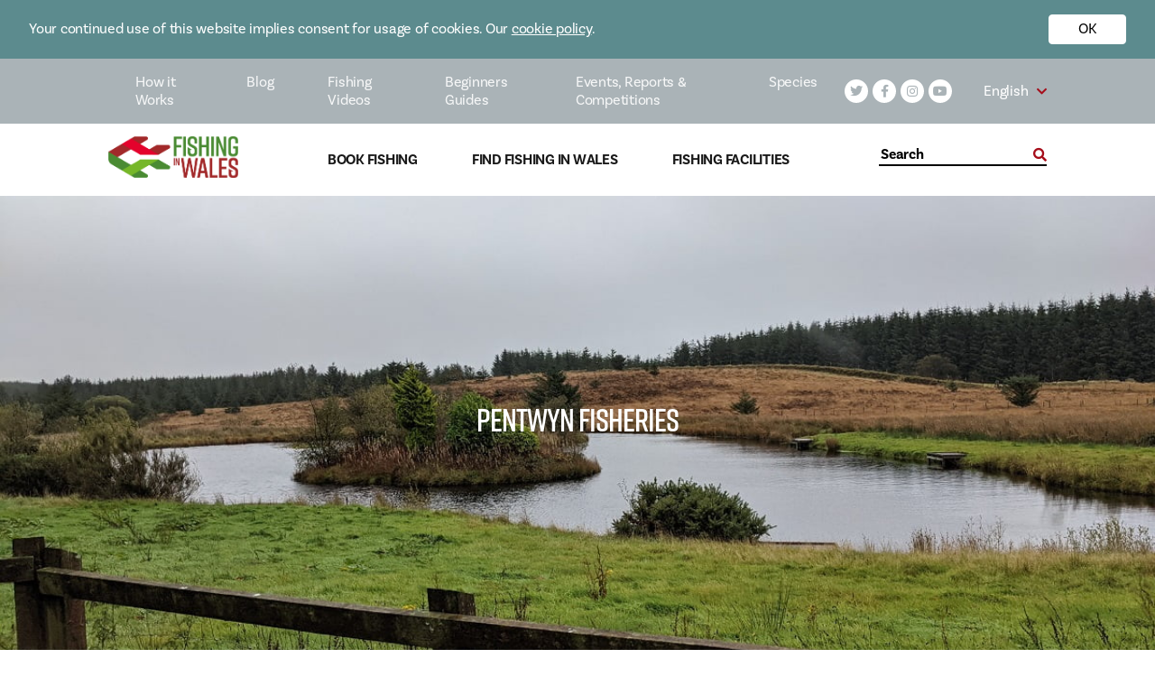

--- FILE ---
content_type: text/html; charset=UTF-8
request_url: https://fishingwales.net/fishing-locations/pentwyn-fisheries/
body_size: 17714
content:
<!doctype html>
<html lang="en-GB">
<head>
    <meta http-equiv="X-UA-Compatible" content="ie=edge">
    <meta name="viewport" content="width=device-width, initial-scale=1.0, maximum-scale=5.0, minimum-scale=1.0, viewport-fit=cover">
    <meta charset="UTF-8">
<script type="text/javascript">
/* <![CDATA[ */
 var gform;gform||(document.addEventListener("gform_main_scripts_loaded",function(){gform.scriptsLoaded=!0}),window.addEventListener("DOMContentLoaded",function(){gform.domLoaded=!0}),gform={domLoaded:!1,scriptsLoaded:!1,initializeOnLoaded:function(o){gform.domLoaded&&gform.scriptsLoaded?o():!gform.domLoaded&&gform.scriptsLoaded?window.addEventListener("DOMContentLoaded",o):document.addEventListener("gform_main_scripts_loaded",o)},hooks:{action:{},filter:{}},addAction:function(o,n,r,t){gform.addHook("action",o,n,r,t)},addFilter:function(o,n,r,t){gform.addHook("filter",o,n,r,t)},doAction:function(o){gform.doHook("action",o,arguments)},applyFilters:function(o){return gform.doHook("filter",o,arguments)},removeAction:function(o,n){gform.removeHook("action",o,n)},removeFilter:function(o,n,r){gform.removeHook("filter",o,n,r)},addHook:function(o,n,r,t,i){null==gform.hooks[o][n]&&(gform.hooks[o][n]=[]);var e=gform.hooks[o][n];null==i&&(i=n+"_"+e.length),gform.hooks[o][n].push({tag:i,callable:r,priority:t=null==t?10:t})},doHook:function(n,o,r){var t;if(r=Array.prototype.slice.call(r,1),null!=gform.hooks[n][o]&&((o=gform.hooks[n][o]).sort(function(o,n){return o.priority-n.priority}),o.forEach(function(o){"function"!=typeof(t=o.callable)&&(t=window[t]),"action"==n?t.apply(null,r):r[0]=t.apply(null,r)})),"filter"==n)return r[0]},removeHook:function(o,n,t,i){var r;null!=gform.hooks[o][n]&&(r=(r=gform.hooks[o][n]).filter(function(o,n,r){return!!(null!=i&&i!=o.tag||null!=t&&t!=o.priority)}),gform.hooks[o][n]=r)}}); 
/* ]]> */
</script>



                            
                        
    <!-- Google Tag Manager -->

<script>(function(w,d,s,l,i){w[l]=w[l]||[];w[l].push({'gtm.start':

new Date().getTime(),event:'gtm.js'});var f=d.getElementsByTagName(s)[0],

j=d.createElement(s),dl=l!='dataLayer'?'&l='+l:'';j.async=true;j.src=

'https://www.googletagmanager.com/gtm.js?id='+i+dl;f.parentNode.insertBefore(j,f);

})(window,document,'script','dataLayer','GTM-KH6DTF9');</script>

<!-- End Google Tag Manager -->

    <script type="application/json" id="settings-json">{"language":"en","translations":{"find_out_more":"Find out More","use_my_location":"Use my location","grid_view":"Grid View","map_view":"Map View","search_for_a_location":"Search for a location","using_my_location":"","unable_you_get_your_location":"","miles":"Miles","submit":"Submit","read_more":"Read More","post_types":{"accommodations":"Accommodations","charter-boats":"Charter Boats","instructors":"Guides and Instructors","tackle-shops":"Tackle Shops","disabled-friendly":"Disabled Friendly Fishing","fishing-locations":"Fishing Locations"},"fishing_types":{"types":"Types","coarse":"Coarse","game":"Game","sea":"Sea"},"region":"Region","water_type":"Water Type","species":"Species"}}</script>

    <meta property="fb:admins" content="1117738918625715"/>
<meta property="fb:admins" content="10154720212470502"/>

    <meta name='robots' content='index, follow, max-image-preview:large, max-snippet:-1, max-video-preview:-1' />
<link rel="alternate" hreflang="en" href="https://fishingwales.net/fishing-locations/pentwyn-fisheries/" />
<link rel="alternate" hreflang="x-default" href="https://fishingwales.net/fishing-locations/pentwyn-fisheries/" />

	<!-- This site is optimized with the Yoast SEO plugin v21.8 - https://yoast.com/wordpress/plugins/seo/ -->
	<title>Pentwyn Fisheries - Fishing in Wales</title>
	<link rel="canonical" href="https://fishingwales.net/fishing-locations/pentwyn-fisheries/" />
	<meta property="og:locale" content="en_GB" />
	<meta property="og:type" content="article" />
	<meta property="og:title" content="Pentwyn Fisheries - Fishing in Wales" />
	<meta property="og:url" content="https://fishingwales.net/fishing-locations/pentwyn-fisheries/" />
	<meta property="og:site_name" content="Fishing in Wales" />
	<meta property="article:modified_time" content="2021-11-01T08:37:47+00:00" />
	<meta property="og:image" content="https://fishingwales.net/wp-content/uploads/2021/11/PXL_20211026_095359513.jpg" />
	<meta property="og:image:width" content="1199" />
	<meta property="og:image:height" content="655" />
	<meta property="og:image:type" content="image/jpeg" />
	<meta name="twitter:card" content="summary_large_image" />
	<script type="application/ld+json" class="yoast-schema-graph">{"@context":"https://schema.org","@graph":[{"@type":"WebPage","@id":"https://fishingwales.net/fishing-locations/pentwyn-fisheries/","url":"https://fishingwales.net/fishing-locations/pentwyn-fisheries/","name":"Pentwyn Fisheries - Fishing in Wales","isPartOf":{"@id":"https://fishingwales.net/#website"},"primaryImageOfPage":{"@id":"https://fishingwales.net/fishing-locations/pentwyn-fisheries/#primaryimage"},"image":{"@id":"https://fishingwales.net/fishing-locations/pentwyn-fisheries/#primaryimage"},"thumbnailUrl":"https://fishingwales.net/wp-content/uploads/2021/11/PXL_20211026_095359513.jpg","datePublished":"2021-11-01T08:37:46+00:00","dateModified":"2021-11-01T08:37:47+00:00","breadcrumb":{"@id":"https://fishingwales.net/fishing-locations/pentwyn-fisheries/#breadcrumb"},"inLanguage":"en-GB","potentialAction":[{"@type":"ReadAction","target":["https://fishingwales.net/fishing-locations/pentwyn-fisheries/"]}]},{"@type":"ImageObject","inLanguage":"en-GB","@id":"https://fishingwales.net/fishing-locations/pentwyn-fisheries/#primaryimage","url":"https://fishingwales.net/wp-content/uploads/2021/11/PXL_20211026_095359513.jpg","contentUrl":"https://fishingwales.net/wp-content/uploads/2021/11/PXL_20211026_095359513.jpg","width":1199,"height":655,"caption":"pentwyn fishery llanon"},{"@type":"BreadcrumbList","@id":"https://fishingwales.net/fishing-locations/pentwyn-fisheries/#breadcrumb","itemListElement":[{"@type":"ListItem","position":1,"name":"Home","item":"https://fishingwales.net/"},{"@type":"ListItem","position":2,"name":"Pentwyn Fisheries"}]},{"@type":"WebSite","@id":"https://fishingwales.net/#website","url":"https://fishingwales.net/","name":"Fishing in Wales","description":"The official website for Welsh angling!","potentialAction":[{"@type":"SearchAction","target":{"@type":"EntryPoint","urlTemplate":"https://fishingwales.net/?s={search_term_string}"},"query-input":"required name=search_term_string"}],"inLanguage":"en-GB"}]}</script>
	<!-- / Yoast SEO plugin. -->


<link rel='dns-prefetch' href='//www.google.com' />
<link rel='dns-prefetch' href='//cdn.jsdelivr.net' />
<link rel='dns-prefetch' href='//cdnjs.cloudflare.com' />
<link rel='dns-prefetch' href='//use.typekit.net' />
<link data-optimized="1" rel='stylesheet' id='sbi_styles-css' href='https://fishingwales.net/wp-content/litespeed/css/f495fa669eb8549192593ea6db87ccd6.css?ver=95dfb' type='text/css' media='all' />
<link data-optimized="1" rel='stylesheet' id='wp-block-library-css' href='https://fishingwales.net/wp-content/litespeed/css/54380482c35f511ce74211a5e39e64bf.css?ver=38a38' type='text/css' media='all' />
<style id='classic-theme-styles-inline-css' type='text/css'>
/*! This file is auto-generated */
.wp-block-button__link{color:#fff;background-color:#32373c;border-radius:9999px;box-shadow:none;text-decoration:none;padding:calc(.667em + 2px) calc(1.333em + 2px);font-size:1.125em}.wp-block-file__button{background:#32373c;color:#fff;text-decoration:none}
</style>
<style id='global-styles-inline-css' type='text/css'>
body{--wp--preset--color--black: #000000;--wp--preset--color--cyan-bluish-gray: #abb8c3;--wp--preset--color--white: #ffffff;--wp--preset--color--pale-pink: #f78da7;--wp--preset--color--vivid-red: #cf2e2e;--wp--preset--color--luminous-vivid-orange: #ff6900;--wp--preset--color--luminous-vivid-amber: #fcb900;--wp--preset--color--light-green-cyan: #7bdcb5;--wp--preset--color--vivid-green-cyan: #00d084;--wp--preset--color--pale-cyan-blue: #8ed1fc;--wp--preset--color--vivid-cyan-blue: #0693e3;--wp--preset--color--vivid-purple: #9b51e0;--wp--preset--gradient--vivid-cyan-blue-to-vivid-purple: linear-gradient(135deg,rgba(6,147,227,1) 0%,rgb(155,81,224) 100%);--wp--preset--gradient--light-green-cyan-to-vivid-green-cyan: linear-gradient(135deg,rgb(122,220,180) 0%,rgb(0,208,130) 100%);--wp--preset--gradient--luminous-vivid-amber-to-luminous-vivid-orange: linear-gradient(135deg,rgba(252,185,0,1) 0%,rgba(255,105,0,1) 100%);--wp--preset--gradient--luminous-vivid-orange-to-vivid-red: linear-gradient(135deg,rgba(255,105,0,1) 0%,rgb(207,46,46) 100%);--wp--preset--gradient--very-light-gray-to-cyan-bluish-gray: linear-gradient(135deg,rgb(238,238,238) 0%,rgb(169,184,195) 100%);--wp--preset--gradient--cool-to-warm-spectrum: linear-gradient(135deg,rgb(74,234,220) 0%,rgb(151,120,209) 20%,rgb(207,42,186) 40%,rgb(238,44,130) 60%,rgb(251,105,98) 80%,rgb(254,248,76) 100%);--wp--preset--gradient--blush-light-purple: linear-gradient(135deg,rgb(255,206,236) 0%,rgb(152,150,240) 100%);--wp--preset--gradient--blush-bordeaux: linear-gradient(135deg,rgb(254,205,165) 0%,rgb(254,45,45) 50%,rgb(107,0,62) 100%);--wp--preset--gradient--luminous-dusk: linear-gradient(135deg,rgb(255,203,112) 0%,rgb(199,81,192) 50%,rgb(65,88,208) 100%);--wp--preset--gradient--pale-ocean: linear-gradient(135deg,rgb(255,245,203) 0%,rgb(182,227,212) 50%,rgb(51,167,181) 100%);--wp--preset--gradient--electric-grass: linear-gradient(135deg,rgb(202,248,128) 0%,rgb(113,206,126) 100%);--wp--preset--gradient--midnight: linear-gradient(135deg,rgb(2,3,129) 0%,rgb(40,116,252) 100%);--wp--preset--font-size--small: 13px;--wp--preset--font-size--medium: 20px;--wp--preset--font-size--large: 36px;--wp--preset--font-size--x-large: 42px;--wp--preset--spacing--20: 0.44rem;--wp--preset--spacing--30: 0.67rem;--wp--preset--spacing--40: 1rem;--wp--preset--spacing--50: 1.5rem;--wp--preset--spacing--60: 2.25rem;--wp--preset--spacing--70: 3.38rem;--wp--preset--spacing--80: 5.06rem;--wp--preset--shadow--natural: 6px 6px 9px rgba(0, 0, 0, 0.2);--wp--preset--shadow--deep: 12px 12px 50px rgba(0, 0, 0, 0.4);--wp--preset--shadow--sharp: 6px 6px 0px rgba(0, 0, 0, 0.2);--wp--preset--shadow--outlined: 6px 6px 0px -3px rgba(255, 255, 255, 1), 6px 6px rgba(0, 0, 0, 1);--wp--preset--shadow--crisp: 6px 6px 0px rgba(0, 0, 0, 1);}:where(.is-layout-flex){gap: 0.5em;}:where(.is-layout-grid){gap: 0.5em;}body .is-layout-flow > .alignleft{float: left;margin-inline-start: 0;margin-inline-end: 2em;}body .is-layout-flow > .alignright{float: right;margin-inline-start: 2em;margin-inline-end: 0;}body .is-layout-flow > .aligncenter{margin-left: auto !important;margin-right: auto !important;}body .is-layout-constrained > .alignleft{float: left;margin-inline-start: 0;margin-inline-end: 2em;}body .is-layout-constrained > .alignright{float: right;margin-inline-start: 2em;margin-inline-end: 0;}body .is-layout-constrained > .aligncenter{margin-left: auto !important;margin-right: auto !important;}body .is-layout-constrained > :where(:not(.alignleft):not(.alignright):not(.alignfull)){max-width: var(--wp--style--global--content-size);margin-left: auto !important;margin-right: auto !important;}body .is-layout-constrained > .alignwide{max-width: var(--wp--style--global--wide-size);}body .is-layout-flex{display: flex;}body .is-layout-flex{flex-wrap: wrap;align-items: center;}body .is-layout-flex > *{margin: 0;}body .is-layout-grid{display: grid;}body .is-layout-grid > *{margin: 0;}:where(.wp-block-columns.is-layout-flex){gap: 2em;}:where(.wp-block-columns.is-layout-grid){gap: 2em;}:where(.wp-block-post-template.is-layout-flex){gap: 1.25em;}:where(.wp-block-post-template.is-layout-grid){gap: 1.25em;}.has-black-color{color: var(--wp--preset--color--black) !important;}.has-cyan-bluish-gray-color{color: var(--wp--preset--color--cyan-bluish-gray) !important;}.has-white-color{color: var(--wp--preset--color--white) !important;}.has-pale-pink-color{color: var(--wp--preset--color--pale-pink) !important;}.has-vivid-red-color{color: var(--wp--preset--color--vivid-red) !important;}.has-luminous-vivid-orange-color{color: var(--wp--preset--color--luminous-vivid-orange) !important;}.has-luminous-vivid-amber-color{color: var(--wp--preset--color--luminous-vivid-amber) !important;}.has-light-green-cyan-color{color: var(--wp--preset--color--light-green-cyan) !important;}.has-vivid-green-cyan-color{color: var(--wp--preset--color--vivid-green-cyan) !important;}.has-pale-cyan-blue-color{color: var(--wp--preset--color--pale-cyan-blue) !important;}.has-vivid-cyan-blue-color{color: var(--wp--preset--color--vivid-cyan-blue) !important;}.has-vivid-purple-color{color: var(--wp--preset--color--vivid-purple) !important;}.has-black-background-color{background-color: var(--wp--preset--color--black) !important;}.has-cyan-bluish-gray-background-color{background-color: var(--wp--preset--color--cyan-bluish-gray) !important;}.has-white-background-color{background-color: var(--wp--preset--color--white) !important;}.has-pale-pink-background-color{background-color: var(--wp--preset--color--pale-pink) !important;}.has-vivid-red-background-color{background-color: var(--wp--preset--color--vivid-red) !important;}.has-luminous-vivid-orange-background-color{background-color: var(--wp--preset--color--luminous-vivid-orange) !important;}.has-luminous-vivid-amber-background-color{background-color: var(--wp--preset--color--luminous-vivid-amber) !important;}.has-light-green-cyan-background-color{background-color: var(--wp--preset--color--light-green-cyan) !important;}.has-vivid-green-cyan-background-color{background-color: var(--wp--preset--color--vivid-green-cyan) !important;}.has-pale-cyan-blue-background-color{background-color: var(--wp--preset--color--pale-cyan-blue) !important;}.has-vivid-cyan-blue-background-color{background-color: var(--wp--preset--color--vivid-cyan-blue) !important;}.has-vivid-purple-background-color{background-color: var(--wp--preset--color--vivid-purple) !important;}.has-black-border-color{border-color: var(--wp--preset--color--black) !important;}.has-cyan-bluish-gray-border-color{border-color: var(--wp--preset--color--cyan-bluish-gray) !important;}.has-white-border-color{border-color: var(--wp--preset--color--white) !important;}.has-pale-pink-border-color{border-color: var(--wp--preset--color--pale-pink) !important;}.has-vivid-red-border-color{border-color: var(--wp--preset--color--vivid-red) !important;}.has-luminous-vivid-orange-border-color{border-color: var(--wp--preset--color--luminous-vivid-orange) !important;}.has-luminous-vivid-amber-border-color{border-color: var(--wp--preset--color--luminous-vivid-amber) !important;}.has-light-green-cyan-border-color{border-color: var(--wp--preset--color--light-green-cyan) !important;}.has-vivid-green-cyan-border-color{border-color: var(--wp--preset--color--vivid-green-cyan) !important;}.has-pale-cyan-blue-border-color{border-color: var(--wp--preset--color--pale-cyan-blue) !important;}.has-vivid-cyan-blue-border-color{border-color: var(--wp--preset--color--vivid-cyan-blue) !important;}.has-vivid-purple-border-color{border-color: var(--wp--preset--color--vivid-purple) !important;}.has-vivid-cyan-blue-to-vivid-purple-gradient-background{background: var(--wp--preset--gradient--vivid-cyan-blue-to-vivid-purple) !important;}.has-light-green-cyan-to-vivid-green-cyan-gradient-background{background: var(--wp--preset--gradient--light-green-cyan-to-vivid-green-cyan) !important;}.has-luminous-vivid-amber-to-luminous-vivid-orange-gradient-background{background: var(--wp--preset--gradient--luminous-vivid-amber-to-luminous-vivid-orange) !important;}.has-luminous-vivid-orange-to-vivid-red-gradient-background{background: var(--wp--preset--gradient--luminous-vivid-orange-to-vivid-red) !important;}.has-very-light-gray-to-cyan-bluish-gray-gradient-background{background: var(--wp--preset--gradient--very-light-gray-to-cyan-bluish-gray) !important;}.has-cool-to-warm-spectrum-gradient-background{background: var(--wp--preset--gradient--cool-to-warm-spectrum) !important;}.has-blush-light-purple-gradient-background{background: var(--wp--preset--gradient--blush-light-purple) !important;}.has-blush-bordeaux-gradient-background{background: var(--wp--preset--gradient--blush-bordeaux) !important;}.has-luminous-dusk-gradient-background{background: var(--wp--preset--gradient--luminous-dusk) !important;}.has-pale-ocean-gradient-background{background: var(--wp--preset--gradient--pale-ocean) !important;}.has-electric-grass-gradient-background{background: var(--wp--preset--gradient--electric-grass) !important;}.has-midnight-gradient-background{background: var(--wp--preset--gradient--midnight) !important;}.has-small-font-size{font-size: var(--wp--preset--font-size--small) !important;}.has-medium-font-size{font-size: var(--wp--preset--font-size--medium) !important;}.has-large-font-size{font-size: var(--wp--preset--font-size--large) !important;}.has-x-large-font-size{font-size: var(--wp--preset--font-size--x-large) !important;}
.wp-block-navigation a:where(:not(.wp-element-button)){color: inherit;}
:where(.wp-block-post-template.is-layout-flex){gap: 1.25em;}:where(.wp-block-post-template.is-layout-grid){gap: 1.25em;}
:where(.wp-block-columns.is-layout-flex){gap: 2em;}:where(.wp-block-columns.is-layout-grid){gap: 2em;}
.wp-block-pullquote{font-size: 1.5em;line-height: 1.6;}
</style>
<link data-optimized="1" rel='stylesheet' id='bcc-main-css' href='https://fishingwales.net/wp-content/litespeed/css/d7b54dbeb2d1675f7d7f379cacbc82aa.css?ver=2f084' type='text/css' media='all' />
<link data-optimized="1" rel='stylesheet' id='wpml-blocks-css' href='https://fishingwales.net/wp-content/litespeed/css/ea0df958941c2f4a456fe9f0c084fcd8.css?ver=97415' type='text/css' media='all' />
<link data-optimized="1" rel='stylesheet' id='fontawesome-css' href='https://fishingwales.net/wp-content/litespeed/css/696ea15d8af9a70e54b953023c5c386d.css?ver=05dfd' type='text/css' media='all' />
<link rel='stylesheet' id='fonts-css' href='https://use.typekit.net/ieb2hcq.css?ver=6.4.7' type='text/css' media='all' />
<link data-optimized="1" rel='stylesheet' id='hamburger-css' href='https://fishingwales.net/wp-content/litespeed/css/fb47e48316cae78392ff540f24f5d6f0.css?ver=1de0f' type='text/css' media='all' />
<link data-optimized="1" rel='stylesheet' id='swiper-css' href='https://fishingwales.net/wp-content/litespeed/css/d6dcb176f751327c840996e2da6b5919.css?ver=30e3f' type='text/css' media='all' />
<link data-optimized="1" rel='stylesheet' id='main-css' href='https://fishingwales.net/wp-content/litespeed/css/21f6d24d6497a8bdc83f578c5667dd75.css?ver=8b031' type='text/css' media='all' />
<script type="text/javascript" id="wpml-cookie-js-extra">
/* <![CDATA[ */
var wpml_cookies = {"wp-wpml_current_language":{"value":"en","expires":1,"path":"\/"}};
var wpml_cookies = {"wp-wpml_current_language":{"value":"en","expires":1,"path":"\/"}};
/* ]]> */
</script>
<script type="text/javascript" src="https://fishingwales.net/wp-content/plugins/sitepress-multilingual-cms/res/js/cookies/language-cookie.js?ver=4.6.9" id="wpml-cookie-js" defer="defer" data-wp-strategy="defer"></script>
<script type="text/javascript" src="https://fishingwales.net/wp-includes/js/jquery/jquery.min.js?ver=3.7.1" id="jquery-core-js"></script>
<script type="text/javascript" src="https://fishingwales.net/wp-includes/js/jquery/jquery-migrate.min.js?ver=3.4.1" id="jquery-migrate-js"></script>
<script type="text/javascript" src="https://fishingwales.net/wp-content/mu-plugins/vendor/barques/cookie-control/dist/js/main.js?ver=1.1.0" id="bcc-main-js"></script>
<script type="text/javascript" src="https://cdn.jsdelivr.net/npm/vue@2.6.10/dist/vue.js?ver=6.4.7" id="vue-js"></script>
<script type="text/javascript" src="https://cdnjs.cloudflare.com/ajax/libs/gsap/3.2.4/MotionPathPlugin.min.js?ver=6.4.7" id="gsapMotionPath-js"></script>
<script type="text/javascript" src="https://cdn.jsdelivr.net/npm/gsap@3.0.1/dist/gsap.min.js?ver=6.4.7" id="gsap-js"></script>
<link rel="https://api.w.org/" href="https://fishingwales.net/wp-json/" /><link rel="alternate" type="application/json" href="https://fishingwales.net/wp-json/wp/v2/fishing-locations/16448" /><link rel="EditURI" type="application/rsd+xml" title="RSD" href="https://fishingwales.net/xmlrpc.php?rsd" />
<meta name="generator" content="WordPress 6.4.7" />
<link rel='shortlink' href='https://fishingwales.net/?p=16448' />
<link rel="alternate" type="application/json+oembed" href="https://fishingwales.net/wp-json/oembed/1.0/embed?url=https%3A%2F%2Ffishingwales.net%2Ffishing-locations%2Fpentwyn-fisheries%2F" />
<link rel="alternate" type="text/xml+oembed" href="https://fishingwales.net/wp-json/oembed/1.0/embed?url=https%3A%2F%2Ffishingwales.net%2Ffishing-locations%2Fpentwyn-fisheries%2F&#038;format=xml" />
<meta name="generator" content="WPML ver:4.6.9 stt:1,11;" />
<link rel="icon" href="https://fishingwales.net/wp-content/uploads/2021/01/cropped-logo2-FIW-32x32.png" sizes="32x32" />
<link rel="icon" href="https://fishingwales.net/wp-content/uploads/2021/01/cropped-logo2-FIW-192x192.png" sizes="192x192" />
<link rel="apple-touch-icon" href="https://fishingwales.net/wp-content/uploads/2021/01/cropped-logo2-FIW-180x180.png" />
<meta name="msapplication-TileImage" content="https://fishingwales.net/wp-content/uploads/2021/01/cropped-logo2-FIW-270x270.png" />



</head>
<body class="fishing-locations-template-default single single-fishing-locations postid-16448">


<div id="bcc-wrapper">
    <div id="bcc-banner" class="bcc-banner is-closed">
        <div class="bcc-banner__inner">
            <div class="bcc-banner__content">
                                    <p><div>Your continued use of this website implies consent for usage of cookies. Our <a href="https://fishingwales.net/fishing-in-wales-cookies/" target="_blank" rel="noopener" style="color:#fff">cookie policy</a>.</div>
</p>
                            </div>
            <div class="bcc-banner__actions">
                <button id="accept-action" class="bcc-banner__action">
                                    <p>OK</p>
                                </button>
                <button id="reject-action" class="bcc-banner__action">
                                    <p>Reject</p>
                                </button>
            </div>
        </div>
    </div>
</div>


<!-- Facebook Pixel Code -->
<script>
  !function(f,b,e,v,n,t,s)
  {if(f.fbq)return;n=f.fbq=function(){n.callMethod?
  n.callMethod.apply(n,arguments):n.queue.push(arguments)};
  if(!f._fbq)f._fbq=n;n.push=n;n.loaded=!0;n.version='2.0';
  n.queue=[];t=b.createElement(e);t.async=!0;
  t.src=v;s=b.getElementsByTagName(e)[0];
  s.parentNode.insertBefore(t,s)}(window, document,'script',
  'https://connect.facebook.net/en_US/fbevents.js');
  fbq('init', '964208200580182');
  fbq('track', 'PageView');
</script>
<noscript><img height="1" width="1" style="display:none"
  src="https://www.facebook.com/tr?id=964208200580182&ev=PageView&noscript=1"
/></noscript>
<!-- End Facebook Pixel Code -->

<div id="fb-root"></div>
<script async defer crossorigin="anonymous" src="https://connect.facebook.net/en_GB/sdk.js#xfbml=1&version=v6.0"></script>

<meta name='robots' content='index, follow, max-image-preview:large, max-snippet:-1, max-video-preview:-1' />
<link rel="alternate" hreflang="en" href="https://fishingwales.net/fishing-locations/pentwyn-fisheries/" />
<link rel="alternate" hreflang="x-default" href="https://fishingwales.net/fishing-locations/pentwyn-fisheries/" />

	<!-- This site is optimized with the Yoast SEO plugin v21.8 - https://yoast.com/wordpress/plugins/seo/ -->
	<title>Pentwyn Fisheries - Fishing in Wales</title>
	<link rel="canonical" href="https://fishingwales.net/fishing-locations/pentwyn-fisheries/" />
	<meta property="og:locale" content="en_GB" />
	<meta property="og:type" content="article" />
	<meta property="og:title" content="Pentwyn Fisheries - Fishing in Wales" />
	<meta property="og:url" content="https://fishingwales.net/fishing-locations/pentwyn-fisheries/" />
	<meta property="og:site_name" content="Fishing in Wales" />
	<meta property="article:modified_time" content="2021-11-01T08:37:47+00:00" />
	<meta property="og:image" content="https://fishingwales.net/wp-content/uploads/2021/11/PXL_20211026_095359513.jpg" />
	<meta property="og:image:width" content="1199" />
	<meta property="og:image:height" content="655" />
	<meta property="og:image:type" content="image/jpeg" />
	<meta name="twitter:card" content="summary_large_image" />
	<script type="application/ld+json" class="yoast-schema-graph">{"@context":"https://schema.org","@graph":[{"@type":"WebPage","@id":"https://fishingwales.net/fishing-locations/pentwyn-fisheries/","url":"https://fishingwales.net/fishing-locations/pentwyn-fisheries/","name":"Pentwyn Fisheries - Fishing in Wales","isPartOf":{"@id":"https://fishingwales.net/#website"},"primaryImageOfPage":{"@id":"https://fishingwales.net/fishing-locations/pentwyn-fisheries/#primaryimage"},"image":{"@id":"https://fishingwales.net/fishing-locations/pentwyn-fisheries/#primaryimage"},"thumbnailUrl":"https://fishingwales.net/wp-content/uploads/2021/11/PXL_20211026_095359513.jpg","datePublished":"2021-11-01T08:37:46+00:00","dateModified":"2021-11-01T08:37:47+00:00","breadcrumb":{"@id":"https://fishingwales.net/fishing-locations/pentwyn-fisheries/#breadcrumb"},"inLanguage":"en-GB","potentialAction":[{"@type":"ReadAction","target":["https://fishingwales.net/fishing-locations/pentwyn-fisheries/"]}]},{"@type":"ImageObject","inLanguage":"en-GB","@id":"https://fishingwales.net/fishing-locations/pentwyn-fisheries/#primaryimage","url":"https://fishingwales.net/wp-content/uploads/2021/11/PXL_20211026_095359513.jpg","contentUrl":"https://fishingwales.net/wp-content/uploads/2021/11/PXL_20211026_095359513.jpg","width":1199,"height":655,"caption":"pentwyn fishery llanon"},{"@type":"BreadcrumbList","@id":"https://fishingwales.net/fishing-locations/pentwyn-fisheries/#breadcrumb","itemListElement":[{"@type":"ListItem","position":1,"name":"Home","item":"https://fishingwales.net/"},{"@type":"ListItem","position":2,"name":"Pentwyn Fisheries"}]},{"@type":"WebSite","@id":"https://fishingwales.net/#website","url":"https://fishingwales.net/","name":"Fishing in Wales","description":"The official website for Welsh angling!","potentialAction":[{"@type":"SearchAction","target":{"@type":"EntryPoint","urlTemplate":"https://fishingwales.net/?s={search_term_string}"},"query-input":"required name=search_term_string"}],"inLanguage":"en-GB"}]}</script>
	<!-- / Yoast SEO plugin. -->


<link rel='dns-prefetch' href='//www.google.com' />
<link rel='dns-prefetch' href='//cdn.jsdelivr.net' />
<link rel='dns-prefetch' href='//cdnjs.cloudflare.com' />
<link rel='dns-prefetch' href='//use.typekit.net' />
<link rel="https://api.w.org/" href="https://fishingwales.net/wp-json/" /><link rel="alternate" type="application/json" href="https://fishingwales.net/wp-json/wp/v2/fishing-locations/16448" /><link rel="EditURI" type="application/rsd+xml" title="RSD" href="https://fishingwales.net/xmlrpc.php?rsd" />
<meta name="generator" content="WordPress 6.4.7" />
<link rel='shortlink' href='https://fishingwales.net/?p=16448' />
<link rel="alternate" type="application/json+oembed" href="https://fishingwales.net/wp-json/oembed/1.0/embed?url=https%3A%2F%2Ffishingwales.net%2Ffishing-locations%2Fpentwyn-fisheries%2F" />
<link rel="alternate" type="text/xml+oembed" href="https://fishingwales.net/wp-json/oembed/1.0/embed?url=https%3A%2F%2Ffishingwales.net%2Ffishing-locations%2Fpentwyn-fisheries%2F&#038;format=xml" />
<meta name="generator" content="WPML ver:4.6.9 stt:1,11;" />
<link rel="icon" href="https://fishingwales.net/wp-content/uploads/2021/01/cropped-logo2-FIW-32x32.png" sizes="32x32" />
<link rel="icon" href="https://fishingwales.net/wp-content/uploads/2021/01/cropped-logo2-FIW-192x192.png" sizes="192x192" />
<link rel="apple-touch-icon" href="https://fishingwales.net/wp-content/uploads/2021/01/cropped-logo2-FIW-180x180.png" />
<meta name="msapplication-TileImage" content="https://fishingwales.net/wp-content/uploads/2021/01/cropped-logo2-FIW-270x270.png" />


<header class="fw-header fw-header--desktop">
    <div class="fw-header__inner">
        <div class="fw-header__top">
            <div class="fw-header__top-nav">
                <nav class="navbar navbar-main">
                    <div class="menu-main-navigation-container"><ul id="menu-main-navigation" class="nav"><li id="menu-item-75" class="menu-item menu-item-type-post_type menu-item-object-page menu-item-75"><a href="https://fishingwales.net/how-fishing-works/">How it Works</a></li>
<li id="menu-item-76" class="menu-item menu-item-type-post_type menu-item-object-page menu-item-76"><a href="https://fishingwales.net/blog/">Blog</a></li>
<li id="menu-item-17841" class="menu-item menu-item-type-post_type menu-item-object-page menu-item-17841"><a href="https://fishingwales.net/fishing-in-wales-videos/">Fishing Videos</a></li>
<li id="menu-item-78" class="menu-item menu-item-type-post_type menu-item-object-page menu-item-78"><a href="https://fishingwales.net/beginners-guide/">Beginners Guides</a></li>
<li id="menu-item-16701" class="menu-item menu-item-type-post_type menu-item-object-page menu-item-16701"><a href="https://fishingwales.net/events-reports-competitions/">Events, Reports &#038; Competitions</a></li>
<li id="menu-item-81" class="menu-item menu-item-type-post_type menu-item-object-page menu-item-81"><a href="https://fishingwales.net/species/">Species</a></li>
</ul></div>
                </nav>
                    
<div class="fw-social">
    <div class="fw-social__inner">
                        <a class="fw-social__item white-bg" href="https://twitter.com/walesfishing"><i class="fab fa-twitter"></i></a>
                        <a class="fw-social__item white-bg" href="https://www.facebook.com/FishingWalesOfficial/"><i class="fab fa-facebook-f"></i></a>
                        <a class="fw-social__item white-bg" href="https://www.instagram.com/fishing_in_wales/"><i class="fab fa-instagram"></i></a>
                        <a class="fw-social__item white-bg" href="https://www.youtube.com/channel/UCMDuZweKsWJXzDgrS_krY7g"><i class="fab fa-youtube"></i></a>
            </div>
</div>                <div class="fw-language-picker fw-language-picker--white">
    <div class="fw-language-picker__inner">
        <ul class="fw-language-picker__languages">
                                                <li class="fw-language-picker__language current-lang">
                        English
                    </li>
                                                                    <ul class="fw-language-picker__languages fw-language-picker__dropdown">
                                                                                                <li class="fw-language-picker__language">
                            <a lang="cy_GB" hreflang="cy_GB" href="https://fishingwales.net/cy/">Cymraeg</a>
                        </li>
                                                </ul>
        </ul>
        <i class="fas fa-chevron-down"></i>
    </div>
</div>
            </div>
        </div>
        <div class="fw-header__bottom">
            <div class="fw-header__bottom-nav">
                                <a class="fw-logo__anchor" href="https://fishingwales.net">
                    <div class="fw-logo">
                        <img src="https://fishingwales.net/wp-content/uploads/2020/01/logo.png" alt="" />
                    </div>
                </a>
                                <nav class="navbar navbar-main">
                    <div class="menu-search-navigation-container"><ul id="menu-search-navigation" class="nav"><li id="menu-item-84" class="menu-item menu-item-type-post_type menu-item-object-page menu-item-84"><a href="https://fishingwales.net/book-fishing/">Book Fishing</a></li>
<li id="menu-item-475" class="menu-item menu-item-type-post_type menu-item-object-page menu-item-475"><a href="https://fishingwales.net/find-fishing-in-wales/">Find Fishing in Wales</a></li>
<li id="menu-item-83" class="menu-item menu-item-type-post_type menu-item-object-page menu-item-83"><a href="https://fishingwales.net/fishing-facilities/">Fishing Facilities</a></li>
</ul></div>
                </nav>
                
<div class="fw-search fw-search--form-black">
    <div class="fw-search__inner">
        <form role="search" action="https://fishingwales.net" method="get">
            <input type="text" aria-label="Search" name="s" placeholder="Search"/>
            <div class="fw-search__submit">
                <input type="submit">
                <i class="fas fa-search"></i>
            </div>
        </form>
    </div>
</div>            </div>
        </div>
    </div>
</header><header class="fw-header fw-header--mobile">
    <div class="fw-header__inner">
        <div class="fw-header__top">
            <div class="container">
                <div class="fw-header__top-nav">
                    <button class="hamburger hamburger--collapse" type="button">
                        <span class="hamburger-box">
                            <span class="hamburger-inner"></span>
                        </span>
                    </button> 
                                        <a class="fw-logo__anchor" href="https://fishingwales.net">
                        <div class="fw-logo">
                            <img src="https://fishingwales.net/wp-content/uploads/2020/01/logo.png" alt="" />
                        </div>
                    </a>
                                        <div class="fw-language-picker fw-language-picker--black">
    <div class="fw-language-picker__inner">
        <ul class="fw-language-picker__languages">
                                                <li class="fw-language-picker__language current-lang">
                        English
                    </li>
                                                                    <ul class="fw-language-picker__languages fw-language-picker__dropdown">
                                                                                                <li class="fw-language-picker__language">
                            <a lang="cy_GB" hreflang="cy_GB" href="https://fishingwales.net/cy/">Cymraeg</a>
                        </li>
                                                </ul>
        </ul>
        <i class="fas fa-chevron-down"></i>
    </div>
</div>
                </div>
            </div>
        </div>
        <div class="fw-header__bottom">
            <div class="container">
                <div class="fw-header__bottom-nav">
                    
<div class="fw-search fw-search--form-white">
    <div class="fw-search__inner">
        <form role="search" action="https://fishingwales.net" method="get">
            <input type="text" aria-label="Search" name="s" placeholder="Search"/>
            <div class="fw-search__submit">
                <input type="submit">
                <i class="fas fa-search"></i>
            </div>
        </form>
    </div>
</div>                    <nav class="navbar navbar-search">
                        <div class="menu-search-navigation-container"><ul id="menu-search-navigation-1" class="nav"><li class="menu-item menu-item-type-post_type menu-item-object-page menu-item-84"><a href="https://fishingwales.net/book-fishing/">Book Fishing</a></li>
<li class="menu-item menu-item-type-post_type menu-item-object-page menu-item-475"><a href="https://fishingwales.net/find-fishing-in-wales/">Find Fishing in Wales</a></li>
<li class="menu-item menu-item-type-post_type menu-item-object-page menu-item-83"><a href="https://fishingwales.net/fishing-facilities/">Fishing Facilities</a></li>
</ul></div>
                    </nav>
                    <nav class="navbar navbar-main">
                        <div class="menu-main-navigation-container"><ul id="menu-main-navigation-1" class="nav"><li class="menu-item menu-item-type-post_type menu-item-object-page menu-item-75"><a href="https://fishingwales.net/how-fishing-works/">How it Works</a></li>
<li class="menu-item menu-item-type-post_type menu-item-object-page menu-item-76"><a href="https://fishingwales.net/blog/">Blog</a></li>
<li class="menu-item menu-item-type-post_type menu-item-object-page menu-item-17841"><a href="https://fishingwales.net/fishing-in-wales-videos/">Fishing Videos</a></li>
<li class="menu-item menu-item-type-post_type menu-item-object-page menu-item-78"><a href="https://fishingwales.net/beginners-guide/">Beginners Guides</a></li>
<li class="menu-item menu-item-type-post_type menu-item-object-page menu-item-16701"><a href="https://fishingwales.net/events-reports-competitions/">Events, Reports &#038; Competitions</a></li>
<li class="menu-item menu-item-type-post_type menu-item-object-page menu-item-81"><a href="https://fishingwales.net/species/">Species</a></li>
</ul></div>
                    </nav>
                        
<div class="fw-social">
    <div class="fw-social__inner">
                        <a class="fw-social__item white-bg" href="https://twitter.com/walesfishing"><i class="fab fa-twitter"></i></a>
                        <a class="fw-social__item white-bg" href="https://www.facebook.com/FishingWalesOfficial/"><i class="fab fa-facebook-f"></i></a>
                        <a class="fw-social__item white-bg" href="https://www.instagram.com/fishing_in_wales/"><i class="fab fa-instagram"></i></a>
                        <a class="fw-social__item white-bg" href="https://www.youtube.com/channel/UCMDuZweKsWJXzDgrS_krY7g"><i class="fab fa-youtube"></i></a>
            </div>
</div>                </div>
            </div>
        </div>
    </div>
</header>
<section class="single single-fishing-location">
    <section class="content">
        
<div data-load="mapDetails"></div>
<div data-load="mapLevel"></div>


<div class="swiper swiper-container ">
    <div class="swiper-wrapper">
        
            
                                                        
                                        
                            <div class="swiper-slide">
    <div class="fw-banner">
        <div class="fw-banner__inner">

                                            <div class="fw-banner__image swiper-lazy" data-background="https://fishingwales.net/wp-content/uploads/2021/11/PXL_20211026_095359513.jpg">
                    <div class="swiper-lazy-preloader"></div>
                    <img class="sr-only swiper-lazy" data-src="https://fishingwales.net/wp-content/uploads/2021/11/PXL_20211026_095359513.jpg" data-srcset="https://fishingwales.net/wp-content/uploads/2021/11/PXL_20211026_095359513.jpg" alt="pentwyn fishery llanon" />
                </div>
                            
            <div class="fw-banner__block">
                
                
                                    <h2 class="fw-banner__title">Pentwyn Fisheries</h2>
                
                            </div>

                        
        </div>
    </div>
</div>                        
            </div>
    <div class="fw-swiper__navigation">
        <div class="swiper-button-prev"><i class="fas fa-arrow-left"></i></div>
        <div class="swiper-pagination"></div>
        <div class="swiper-button-next"><i class="fas fa-arrow-right"></i></div>
    </div>
</div>



<div class="fw-directory">
    <div class="container">
        <div class="fw-directory__inner">
            <div class="fw-directory__content">
                                                                                                                                                                                                                                                                                                                                <div class="fw-directory__data">
                                        <div class="fw-directory__intro">
                        <div class="fw-directory__intro--left">
                            <p><strong><p>Pentwyn Fishery is a 1 acre coarse fishing lake which has carp, crucian carp, roach and tench. Fishing in £5 per day. There is accommodation on site including a caravan and glamping pods.</p>
<p>The pool has several easy access pegs and platforms.</p>
</strong></p>
                        </div>
                        <div class="fw-directory__intro--right">
                            <p></p>
                        </div>
                    </div>
                                    </div>
            </div>
            
<div class="fw-social">
    <div class="fw-social__inner">
                        <a class="fw-social__item black-bg" href="https://facebook.com/sharer/sharer.php?u=https%3A%2F%2Ffishingwales.net%2Ffishing-locations%2Fpentwyn-fisheries%2F"><i class="fab fa-twitter"></i></a>
                        <a class="fw-social__item black-bg" href="https://twitter.com/share?url=https%3A%2F%2Ffishingwales.net%2Ffishing-locations%2Fpentwyn-fisheries%2F"><i class="fab fa-facebook-f"></i></a>
            </div>
</div>
        </div>
    </div>
                        <div class="container">
                
<div class="fw-map-details" data-lat="52.2498608" data-lng="-4.0828524" data-postType="fishing-locations" data-fishing-type="coarse">
    <div class="fw-map-details__inner">
        <div class="fw-map-details__content-wrapper">
            <h3 class="fw-map-details__info--title">Pentwyn Fisheries</h3>
            <div class="fw-map-details__info">
                <div class="fw-map-details__left">
                                                                                                                                <div class="fw-gmap-infowindow__general">
                                <span class="label">Address</span>
                                <span class="value">Bethania<br />
Llanon<br />
SY23 5NL</span>
                            </div>
                                                                                        </div>
                <div class="fw-map-details__right">
                                                                                            <div class="fw-gmap-infowindow__contact">
                            <span class="label">Email</span>
                            <span class="value">
                                <a href="mailto:pentwynpods@outlook.com">pentwynpods@outlook.com</a>
                            </span>
                        </div>
                                                                        <div class="fw-gmap-infowindow__contact">
                            <span class="label">Website</span>
                            <span class="value">
                                <a href="https://www.facebook.com/PentwynFisheries/">https://www.facebook.com/PentwynFisheries/</a>
                            </span>
                        </div>
                                                                <div class="fw-social">
                                                    <div class="fw-gmap-infowindow__contact">
                                <span class="label"></span>
                            </div>
                            <div class="fw-social-inner">
                                                                    <a href="https://www.facebook.com/PentwynFisheries/" class="fw-social__item black-bg"><i class="fab fa-facebook-f"></i></a>
                                                            </div>
                                            </div>
                </div>
            </div>
            <a class="fw-button fw-button--basic-sans fw-button--black" href="https://www.google.com/maps/dir/?api=1&destination= 52.2498608, -4.0828524">Directions</a>
        </div>
        <div class="fw-map-details__map"></div>
    </div>
</div>
            </div>
                               <div class="container">
            <div class="fw-species-location">
    <div class="fw-species-location__inner">
        <h3 class="fw-species-location__title">Species at this location</h3>
        <div class="fw-species-location__data">
                                                                        <div class="fw-species-location__species fw-species-location__species--bordered">
                                                                <p class="fw-species-location__species--name">Carp</p>
                        <a href="https://fishingwales.net/species/carp/" class="fw-cards__link fw-button fw-button--black fw-button--basic-sans">Find out More</a>
                    </div>
                                                            <div class="fw-species-location__species fw-species-location__species--bordered">
                                                                <p class="fw-species-location__species--name">Roach</p>
                        <a href="https://fishingwales.net/species/roach/" class="fw-cards__link fw-button fw-button--black fw-button--basic-sans">Find out More</a>
                    </div>
                                                            <div class="fw-species-location__species fw-species-location__species--not-bordered">
                                                                                        <p class="fw-species-location__species--name">Tench</p>
                        <a href="https://fishingwales.net/species/tench/" class="fw-cards__link fw-button fw-button--black fw-button--basic-sans">Find out More</a>
                    </div>
                                    </div>
    </div>
</div>            </div>
                <div class="container">
        <div class="back">
            <a href="" class="fw-directory__back--button"><i class="fal fa-long-arrow-left"></i>Find out More</a>
        </div>
    </div>
    
</div>

    </section>
</section>

<script type="text/javascript" src="https://maps.googleapis.com/maps/api/js?key=AIzaSyBmo1r8yg7IvZQlM7-6AlmGr7Mv7rYWM5k"></script>
<div class="fw-link-blocks">
    <div class="fw-link-blocks__inner">
                    <div class="fw-link-blocks__block">
                <div class="fw-link-blocks__image lozad" data-background-image="https://fishingwales.net/wp-content/uploads/2024/02/Mid-Wales-llyn-clywedog.jpg">
                    <img class="sr-only" data-src="https://fishingwales.net/wp-content/uploads/2024/02/Mid-Wales-llyn-clywedog.jpg" alt="" />
                </div>
                <a class="fw-button fw-button--rift-demi fw-button--white" href="https://fishingwales.net/find-fishing-in-wales/">Find Fishing</a>
            </div>
                    <div class="fw-link-blocks__block">
                <div class="fw-link-blocks__image lozad" data-background-image="https://fishingwales.net/wp-content/uploads/2020/03/DSC_0331.jpg.webp">
                    <img class="sr-only" data-src="https://fishingwales.net/wp-content/uploads/2020/03/DSC_0331.jpg.webp" alt="" />
                </div>
                <a class="fw-button fw-button--rift-demi fw-button--white" href="https://fishingwales.net/fishing-facilities/">Fishing Facilities</a>
            </div>
                    <div class="fw-link-blocks__block">
                <div class="fw-link-blocks__image lozad" data-background-image="https://fishingwales.net/wp-content/uploads/2020/05/Irfon14.jpg">
                    <img class="sr-only" data-src="https://fishingwales.net/wp-content/uploads/2020/05/Irfon14.jpg" alt="fly fishing the river irfon" />
                </div>
                <a class="fw-button fw-button--rift-demi fw-button--white" href="https://fishingwales.net/book-fishing/">Book Fishing</a>
            </div>
            </div>
</div> <footer class="fw-footer fw-footer--desktop">
    <div class="container">
        <div class="fw-footer__wrapper">
            <div class="fw-footer__inner">
                <div class="fw-footer__block-stack">
                    <div class="fw-footer__block">
                        <h3>Get in Touch</h3>
                                                                        <span>Email <a href="mailto:ceri.thomas@anglingtrust.net">ceri.thomas@anglingtrust.net</a></span>
                                                    
<div class="fw-social">
    <div class="fw-social__inner">
                        <a class="fw-social__item black-bg" href="https://twitter.com/walesfishing"><i class="fab fa-twitter"></i></a>
                        <a class="fw-social__item black-bg" href="https://www.facebook.com/FishingWalesOfficial/"><i class="fab fa-facebook-f"></i></a>
                        <a class="fw-social__item black-bg" href="https://www.instagram.com/fishing_in_wales/"><i class="fab fa-instagram"></i></a>
                        <a class="fw-social__item black-bg" href="https://www.youtube.com/channel/UCMDuZweKsWJXzDgrS_krY7g"><i class="fab fa-youtube"></i></a>
            </div>
</div>                        <a class="fw-button fw-button--black fw-button--basic-sans" href="https://www.anglingtrust.net/landing.asp?section=23&sectionTitle=Join+or+Renew">Work with us</a>
                        <a class="fw-button fw-button--black fw-button--basic-sans" href="https://www.anglingtrust.net/landing.asp?section=23&sectionTitle=Join+or+Renew">Join The Angling Trust</a>
                        <div class="at-logo">
                            <a href="https://www.anglingtrust.net/">
                                <svg viewBox="0 0 125 131"><defs><radialGradient id="a" cx="48.947%" cy="57.94%" r="32.924%" fx="48.947%" fy="57.94%" gradientTransform="matrix(0 1 -.9691 0 1.051 .09)"><stop offset="0%" stop-opacity=".4"/><stop offset="100%" stop-opacity="0"/></radialGradient></defs><g fill="none" fill-rule="evenodd"><g fill="#04385C"><path d="M64.696 77.336a25.002 25.002 0 0018.82 2.455c6.353-1.687 11.77-5.806 15.057-11.45.296-.5.56-1.009.778-1.54 1.521.64 3.145 1.01 4.796 1.093a6.95 6.95 0 00-2.635-7.701c1.477-8.655-1.804-17.435-8.614-23.05-5.88 4.158-9.358 10.886-9.328 18.044a7.01 7.01 0 00-5.278 5.237c1.52.77 3.169 1.26 4.866 1.448-.544 1.147-1.05 2.14-1.492 2.903-4.225 6.677-13.028 8.84-19.912 4.894-6.885-3.947-9.378-12.586-5.64-19.542a14.908 14.908 0 012.44-3.08 14.44 14.44 0 01-3.109-3.597 25.672 25.672 0 00-2.97 15.795c1.005 7.588 5.523 14.278 12.22 18.091z"/><path d="M33.819 34.177c-5.702 3.253-9.866 8.617-11.575 14.912a24.368 24.368 0 002.464 18.651c.296.5.607.986.925 1.456a13.914 13.914 0 00-3.35 3.565 7.082 7.082 0 008.061 1.602c6.824 5.607 16.149 7.183 24.464 4.136-.705-7.124-4.848-13.47-11.117-17.028a6.927 6.927 0 00-1.935-7.147 14.11 14.11 0 00-3.7 3.45c-.731-1.04-1.345-1.971-1.788-2.733-4.079-7-1.658-15.949 5.406-19.99 7.065-4.04 16.098-1.642 20.177 5.357a14.756 14.756 0 011.508 3.65 14.571 14.571 0 014.664-.862 26.045 26.045 0 00-12.314-10.459 24.964 24.964 0 00-21.89 1.44z"/><path d="M86.952 29.225C86.934 15.67 75.837 4.69 62.154 4.69c-.583 0-1.166 0-1.734.069a13.77 13.77 0 00-1.446-4.62c-2.96.654-5.157 3.123-5.441 6.114-8.285 3.044-14.312 10.221-15.827 18.845a22.338 22.338 0 009.196 1.972 22.408 22.408 0 0011.225-3.004 7.04 7.04 0 007.214 1.91 13.756 13.756 0 00-1.166-4.898c1.275-.108 2.394-.17 3.288-.17 8.157 0 14.77 6.552 14.77 14.634 0 8.08-6.613 14.632-14.77 14.632a15.111 15.111 0 01-3.941-.539 14.361 14.361 0 01-1.61 4.444 26.33 26.33 0 0015.323-5.337h-.04c6.15-4.639 9.76-11.858 9.757-19.516z"/></g><g fill="#000"><path fill-opacity=".4" d="M64.696 77.335a25.002 25.002 0 0018.82 2.454c6.353-1.687 11.77-5.806 15.057-11.45.296-.5.56-1.009.778-1.54 1.521.64 3.145 1.01 4.796 1.094a6.95 6.95 0 00-2.635-7.702c1.477-8.655-1.804-17.435-8.614-23.05-5.88 4.159-9.358 10.886-9.328 18.044a7.01 7.01 0 00-5.278 5.237c1.52.77 3.169 1.261 4.866 1.448-.544 1.148-1.05 2.141-1.492 2.904-4.225 6.677-13.028 8.84-19.912 4.893-6.885-3.946-9.378-12.586-5.64-19.542a14.908 14.908 0 012.44-3.08 14.44 14.44 0 01-3.109-3.597 25.672 25.672 0 00-2.97 15.796c1.005 7.588 5.523 14.278 12.22 18.09z"/><path fill-opacity=".2" d="M33.819 34.176c-5.702 3.252-9.866 8.616-11.575 14.911a24.368 24.368 0 002.464 18.652c.296.5.607.985.925 1.455a13.914 13.914 0 00-3.35 3.566 7.082 7.082 0 008.061 1.602c6.824 5.607 16.149 7.183 24.464 4.136-.705-7.124-4.848-13.47-11.117-17.028a6.927 6.927 0 00-1.935-7.147 14.11 14.11 0 00-3.7 3.45c-.731-1.04-1.345-1.972-1.788-2.734-4.079-6.999-1.658-15.948 5.406-19.99 7.065-4.04 16.098-1.642 20.177 5.357a14.756 14.756 0 011.508 3.65 14.571 14.571 0 014.664-.862 26.045 26.045 0 00-12.314-10.458 24.964 24.964 0 00-21.89 1.44z"/></g><path fill="url(#a)" d="M71.505 37.005l.338.284c6.58 5.625 9.728 14.256 8.276 22.767a6.95 6.95 0 012.635 7.701 14.228 14.228 0 01-4.796-1.093 11.93 11.93 0 01-.778 1.54c-3.288 5.644-8.704 9.763-15.058 11.45a25.002 25.002 0 01-18.82-2.455c-6.697-3.813-11.216-10.503-12.22-18.09l-.062-.511a25.674 25.674 0 013.032-15.285 14.44 14.44 0 003.11 3.596 14.908 14.908 0 00-2.441 3.08c-3.738 6.957-1.245 15.596 5.64 19.543 6.884 3.946 15.687 1.783 19.912-4.894.443-.762.948-1.756 1.492-2.903a14.207 14.207 0 01-4.866-1.448 7.01 7.01 0 015.278-5.237c-.03-7.158 3.448-13.886 9.328-18.045zm-59.08-2.965a24.964 24.964 0 0121.891-1.44l.478.202A26.039 26.039 0 0146.63 43.059a14.571 14.571 0 00-4.664.862 14.756 14.756 0 00-1.508-3.65c-4.08-7-13.112-9.397-20.177-5.357-7.064 4.041-9.485 12.99-5.406 19.99.443.762 1.057 1.694 1.787 2.733a14.11 14.11 0 013.7-3.45 6.927 6.927 0 011.936 7.147c6.27 3.559 10.412 9.904 11.117 17.028l-.424.15c-8.207 2.843-17.331 1.226-24.04-4.286A7.082 7.082 0 01.89 72.624a13.914 13.914 0 013.35-3.565 27.39 27.39 0 01-.925-1.456A24.368 24.368 0 01.851 48.951c1.709-6.294 5.873-11.658 11.575-14.91zM37.582 0a13.77 13.77 0 011.446 4.62c.568-.068 1.15-.068 1.734-.068 13.683 0 24.78 10.98 24.798 24.536.003 7.658-3.606 14.877-9.756 19.516h.039A26.33 26.33 0 0140.52 53.94a14.361 14.361 0 001.609-4.444c1.284.353 2.609.534 3.941.54 8.157 0 14.77-6.552 14.77-14.634 0-8.081-6.613-14.632-14.77-14.632-.894 0-2.013.061-3.288.17a13.756 13.756 0 011.166 4.897 7.04 7.04 0 01-7.214-1.91 22.408 22.408 0 01-11.225 3.004 22.338 22.338 0 01-9.196-1.972l.078-.423c1.635-8.435 7.6-15.428 15.749-18.422.284-2.99 2.48-5.459 5.44-6.114z" transform="translate(21.393 .136)"/><path fill="#04385C" d="M61.045 112.374v10.164c0 2.64 1.314 3.89 3.324 3.89s3.317-1.2 3.317-3.753v-10.3h5.075v10.132c0 5.904-3.323 8.493-8.448 8.493-5.124 0-8.343-2.64-8.343-8.356v-10.27h5.075zm28.628 1.863l-2.567 3.64a9.25 9.25 0 00-5.184-1.833c-1.268 0-1.858.528-1.858 1.196v.05c0 .847.634 1.223 3.208 1.808 4.259.929 6.902 2.31 6.902 5.79v.051c0 3.818-2.985 6.057-7.485 6.057a12.931 12.931 0 01-8.684-3.08l2.859-3.429a9.486 9.486 0 006.008 2.234c1.376 0 2.117-.478 2.117-1.273v-.057c0-.77-.633-1.196-3.124-1.775-3.943-.904-6.973-2.024-6.973-5.848v-.05c0-3.456 2.726-5.956 7.175-5.956a11.608 11.608 0 017.606 2.475zm-54.847-2.483v4.524h-5.53v14.101h-5.109v-14.101h-5.53v-4.524h16.169zm11.11 0c2.781 0 4.708.744 5.936 2.024a5.829 5.829 0 011.609 4.328v.058c.094 2.533-1.414 4.843-3.741 5.729l4.364 6.486h-5.873l-3.672-5.633h-2.195v5.633h-5.05v-18.625h8.623zm61.03 0v4.524h-5.531v14.101h-5.108l-.032-14.101h-5.499v-4.524h16.17zm-61.291 4.443h-3.311v4.456l3.336.012c1.72 0 2.706-.853 2.706-2.209v-.05c0-1.465-1.042-2.21-2.731-2.21zM59.07 92.742l-3.002 3.625a6.509 6.509 0 00-4.452-1.75c-2.654 0-4.71 2.25-4.71 5.07v.026a4.913 4.913 0 001.383 3.667c.95.976 2.26 1.51 3.617 1.473a5.233 5.233 0 002.952-.767v-2.25h-3.633v-3.758H59.7v8.334a12.41 12.41 0 01-8.002 2.858c-5.738.006-10.032-3.961-10.032-9.557v-.05c0-5.4 4.212-9.634 9.925-9.634a10.732 10.732 0 017.479 2.713zm65.298 0l-3.001 3.625a6.509 6.509 0 00-4.452-1.75c-2.655 0-4.71 2.25-4.71 5.07v.026a4.913 4.913 0 001.383 3.667c.949.976 2.26 1.51 3.617 1.473a5.233 5.233 0 002.951-.767v-2.25h-3.632v-3.758H125v8.334a12.41 12.41 0 01-8.002 2.858c-5.739.006-10.033-3.961-10.033-9.557v-.05c0-5.4 4.213-9.634 9.926-9.634a10.732 10.732 0 017.478 2.713zM12.713 90.024l7.81 18.625h-5.456l-1.337-3.297H6.655l-1.306 3.297H0l7.81-18.625h4.903zm14.452 0l7.581 9.845v-9.845h5.055v18.625h-4.454l-7.892-10.195v10.195h-5.054l-.013-18.625h4.777zm40.63 0v14.101h8.698v4.524H62.81V90.024h4.985zm16.16 0v18.625H78.98V90.024h4.975zm7.895 0l7.577 9.845v-9.845h5.05v18.625h-4.476l-7.885-10.195v10.195h-5.051l.012-18.625h4.773zm-81.63 6.088l-2.059 5.26h4.106l-2.047-5.26z"/></g></svg>
                            </a>
                        </div>
                                                <div class="fw-logo">
                            <img src="https://fishingwales.net/wp-content/uploads/2020/01/logo.png" alt="" />
                        </div>
                                            </div>
                </div>
                <div class="fw-footer__block-stack">
                    <div class="fw-footer__block">
                        <h3>Discover more</h3>
                        <nav class="fw-navbar fw-navbar__discover">
                            <div class="menu-discover-navigation-container"><ul id="menu-discover-navigation" class="nav"><li id="menu-item-9783" class="menu-item menu-item-type-post_type menu-item-object-page menu-item-9783"><a href="https://fishingwales.net/welsh-angling-club-directory/">Welsh Angling Club Directory</a></li>
<li id="menu-item-16703" class="menu-item menu-item-type-post_type menu-item-object-page menu-item-16703"><a href="https://fishingwales.net/events-reports-competitions/">Events, Reports &#038; Competitions</a></li>
<li id="menu-item-89" class="menu-item menu-item-type-post_type menu-item-object-page menu-item-89"><a href="https://fishingwales.net/blog/">Blog</a></li>
<li id="menu-item-13199" class="menu-item menu-item-type-post_type menu-item-object-page menu-item-13199"><a href="https://fishingwales.net/sign-up/">Sign Up</a></li>
<li id="menu-item-85" class="menu-item menu-item-type-post_type menu-item-object-page menu-item-85"><a href="https://fishingwales.net/find-fishing-in-wales/">Find Fishing</a></li>
<li id="menu-item-86" class="menu-item menu-item-type-post_type menu-item-object-page menu-item-86"><a href="https://fishingwales.net/fishing-facilities/">Fishing Facilities</a></li>
<li id="menu-item-87" class="menu-item menu-item-type-post_type menu-item-object-page menu-item-87"><a href="https://fishingwales.net/book-fishing/">Book Fishing</a></li>
<li id="menu-item-88" class="menu-item menu-item-type-post_type menu-item-object-page menu-item-88"><a href="https://fishingwales.net/how-fishing-works/">How it works</a></li>
<li id="menu-item-91" class="menu-item menu-item-type-post_type menu-item-object-page menu-item-91"><a href="https://fishingwales.net/beginners-guide/">Beginners Guides</a></li>
<li id="menu-item-90" class="menu-item menu-item-type-post_type menu-item-object-page menu-item-90"><a href="https://fishingwales.net/getting-to-wales/">Getting to Wales</a></li>
<li id="menu-item-92" class="menu-item menu-item-type-post_type menu-item-object-page menu-item-92"><a href="https://fishingwales.net/species/">Species</a></li>
</ul></div>
                        </nav>
                    </div>
                    <div class="fw-footer__block">
                        <h3>Useful Links</h3>
                        <nav class="fw-navbar fw-navbar__useful-links">
                            <div class="menu-useful-navigation-container"><ul id="menu-useful-navigation" class="nav"><li id="menu-item-93" class="menu-item menu-item-type-custom menu-item-object-custom menu-item-93"><a target="_blank" rel="noopener" href="https://www.anglingtrust.net/">Angling Trust</a></li>
<li id="menu-item-9450" class="menu-item menu-item-type-custom menu-item-object-custom menu-item-9450"><a target="_blank" rel="noopener" href="https://www.gov.uk/fishing-licences">Buy A Rod License</a></li>
<li id="menu-item-10533" class="menu-item menu-item-type-custom menu-item-object-custom menu-item-10533"><a target="_blank" rel="noopener" href="https://www.visitwales.com/">Visit Wales</a></li>
<li id="menu-item-22263" class="menu-item menu-item-type-custom menu-item-object-custom menu-item-22263"><a href="https://www.anglingcymru.org.uk/">Angling Cymru</a></li>
<li id="menu-item-9447" class="menu-item menu-item-type-custom menu-item-object-custom menu-item-9447"><a target="_blank" rel="noopener" href="https://naturalresources.wales/?lang=en">Natural Resources Wales</a></li>
<li id="menu-item-94" class="menu-item menu-item-type-custom menu-item-object-custom menu-item-94"><a target="_blank" rel="noopener" href="https://www.fishlegal.net/">Fish Legal</a></li>
<li id="menu-item-96" class="menu-item menu-item-type-custom menu-item-object-custom menu-item-96"><a target="_blank" rel="noopener" href="https://www.wyeuskfoundation.org/">Wye &#038; Usk Foundation</a></li>
<li id="menu-item-8085" class="menu-item menu-item-type-custom menu-item-object-custom menu-item-8085"><a target="_blank" rel="noopener" href="http://www.wstaa.org/">Welsh Salmon &#038; Trout Angling Association</a></li>
<li id="menu-item-9449" class="menu-item menu-item-type-custom menu-item-object-custom menu-item-9449"><a target="_blank" rel="noopener" href="http://afonyddcymru.org/">Afonydd Cymru</a></li>
<li id="menu-item-9446" class="menu-item menu-item-type-custom menu-item-object-custom menu-item-9446"><a target="_blank" rel="noopener" href="https://www.wildtrout.org/">Wild Trout Trust</a></li>
<li id="menu-item-9448" class="menu-item menu-item-type-custom menu-item-object-custom menu-item-9448"><a target="_blank" rel="noopener" href="https://www.fishingpassport.co.uk/">The Fishing Passport</a></li>
<li id="menu-item-9643" class="menu-item menu-item-type-custom menu-item-object-custom menu-item-9643"><a target="_blank" rel="noopener" href="https://www.salmon-trout.org/countries/wales/">Salmon &#038; Trout Conservation Cymru</a></li>
</ul></div>
                        </nav>
                    </div>
                    <div class="fw-footer__block">
                        <nav class="fw-navbar fw-navbar__misc-links">
                            <span>Copyright @ Fishing in Wales 2026</span>
                            <div class="menu-misc-navigation-container"><ul id="menu-misc-navigation" class="nav"><li id="menu-item-108" class="menu-item menu-item-type-post_type menu-item-object-page menu-item-108"><a href="https://fishingwales.net/site-map/">Site Map</a></li>
<li id="menu-item-109" class="menu-item menu-item-type-post_type menu-item-object-page menu-item-109"><a href="https://fishingwales.net/gdpr-statement/">GDPR Statement &#038; Information sources notice</a></li>
<li id="menu-item-107" class="menu-item menu-item-type-post_type menu-item-object-page menu-item-107"><a href="https://fishingwales.net/disclaimer/">Disclaimer &#038; About</a></li>
<li id="menu-item-13767" class="menu-item menu-item-type-post_type menu-item-object-page menu-item-13767"><a href="https://fishingwales.net/fishing-in-wales-cookies/">Fishing In Wales Cookies</a></li>
</ul></div>
                        </nav>
                    </div>
                </div>
            </div>
            <div class="fw-newsletter fw-newsletter--grey-theme">
    <div class="container">
        <div class="fw-newsletter__inner">
            <script type="text/javascript"></script>
                <div class='gf_browser_chrome gform_wrapper gform_legacy_markup_wrapper gform-theme--no-framework' data-form-theme='legacy' data-form-index='0' id='gform_wrapper_1' >
                        <div class='gform_heading'>
                            <h3 class="gform_title">Newsletter</h3>
                            <p class='gform_description'></p>
                        </div><form method='post' enctype='multipart/form-data'  id='gform_1'  action='/fishing-locations/pentwyn-fisheries/' data-formid='1' novalidate>
                        <div class='gform-body gform_body'><ul id='gform_fields_1' class='gform_fields top_label form_sublabel_below description_below'><li id="field_1_2" class="gfield gfield--type-textarea is-full-width field_sublabel_below gfield--no-description field_description_below gfield_visibility_visible"  data-js-reload="field_1_2" ><label class='gfield_label gform-field-label' for='input_1_2'>Keep up to date with all the latest news, offers and events</label><div class='ginput_container ginput_container_textarea'><textarea name='input_2' id='input_1_2' class='textarea medium'      aria-invalid="false"   rows='10' cols='50'></textarea></div></li><li id="field_1_3" class="gfield gfield--type-name custom_label is-thirds field_sublabel_hidden_label gfield--no-description field_description_below gfield_visibility_visible"  data-js-reload="field_1_3" ><label class='gfield_label gform-field-label gfield_label_before_complex' >First Name</label><div class='ginput_complex ginput_container ginput_container--name no_prefix has_first_name no_middle_name no_last_name no_suffix gf_name_has_1 ginput_container_name gform-grid-row' id='input_1_3'>
                            
                            <span id='input_1_3_3_container' class='name_first gform-grid-col gform-grid-col--size-auto' >
                                                    <input type='text' name='input_3.3' id='input_1_3_3' value=''   aria-required='false'     />
                                                    <label for='input_1_3_3' class='gform-field-label gform-field-label--type-sub hidden_sub_label screen-reader-text'>First</label>
                                                </span>
                            
                            
                            
                        </div></li><li id="field_1_4" class="gfield gfield--type-name custom_label is-thirds field_sublabel_hidden_label gfield--no-description field_description_below gfield_visibility_visible"  data-js-reload="field_1_4" ><label class='gfield_label gform-field-label gfield_label_before_complex' >Surname</label><div class='ginput_complex ginput_container ginput_container--name no_prefix no_first_name no_middle_name has_last_name no_suffix gf_name_has_1 ginput_container_name gform-grid-row' id='input_1_4'>
                            
                            
                            
                            <span id='input_1_4_6_container' class='name_last gform-grid-col gform-grid-col--size-auto' >
                                                    <input type='text' name='input_4.6' id='input_1_4_6' value=''   aria-required='false'     />
                                                    <label for='input_1_4_6' class='gform-field-label gform-field-label--type-sub hidden_sub_label screen-reader-text'>Last</label>
                                                </span>
                            
                        </div></li><li id="field_1_5" class="gfield gfield--type-email custom_label is-thirds field_sublabel_below gfield--no-description field_description_below gfield_visibility_visible"  data-js-reload="field_1_5" ><label class='gfield_label gform-field-label' for='input_1_5'>Email Address</label><div class='ginput_container ginput_container_email'>
                            <input name='input_5' id='input_1_5' type='email' value='' class='medium'     aria-invalid="false"  />
                        </div></li><li id="field_1_9" class="gfield gfield--type-textarea is-full-width field_sublabel_below gfield--no-description field_description_below gfield_visibility_visible"  data-js-reload="field_1_9" ><label class='gfield_label gform-field-label' for='input_1_9'>What type of fishing are you interested in?</label><div class='ginput_container ginput_container_textarea'><textarea name='input_9' id='input_1_9' class='textarea medium'      aria-invalid="false"   rows='10' cols='50'></textarea></div></li><li id="field_1_7" class="gfield gfield--type-checkbox gfield--type-choice custom_label field_sublabel_below gfield--no-description field_description_below gfield_visibility_visible"  data-js-reload="field_1_7" ><label class='gfield_label gform-field-label gfield_label_before_complex' >Select Fishing</label><div class='ginput_container ginput_container_checkbox'><ul class='gfield_checkbox' id='input_1_7'><li class='gchoice gchoice_1_7_1'>
								<input class='gfield-choice-input' name='input_7.1' type='checkbox'  value='Fly Fishing'  id='choice_1_7_1'   />
								<label for='choice_1_7_1' id='label_1_7_1' class='gform-field-label gform-field-label--type-inline'>Fly Fishing</label>
							</li><li class='gchoice gchoice_1_7_2'>
								<input class='gfield-choice-input' name='input_7.2' type='checkbox'  value='Coarse Fishing'  id='choice_1_7_2'   />
								<label for='choice_1_7_2' id='label_1_7_2' class='gform-field-label gform-field-label--type-inline'>Coarse Fishing</label>
							</li><li class='gchoice gchoice_1_7_3'>
								<input class='gfield-choice-input' name='input_7.3' type='checkbox'  value='Sea Fishing'  id='choice_1_7_3'   />
								<label for='choice_1_7_3' id='label_1_7_3' class='gform-field-label gform-field-label--type-inline'>Sea Fishing</label>
							</li></ul></div></li></ul></div>
        <div class='gform_footer top_label'> <button class='gform_button fw-button fw-button--basic-sans' id='gform_submit_button_1'><span>Submit</span></button> 
            <input type='hidden' class='gform_hidden' name='is_submit_1' value='1' />
            <input type='hidden' class='gform_hidden' name='gform_submit' value='1' />
            
            <input type='hidden' class='gform_hidden' name='gform_unique_id' value='' />
            <input type='hidden' class='gform_hidden' name='state_1' value='WyJbXSIsImEzNjU0MGU5ZTFkNTQ1YjMyNjE4YjUxN2IzOGZlZDczIl0=' />
            <input type='hidden' class='gform_hidden' name='gform_target_page_number_1' id='gform_target_page_number_1' value='0' />
            <input type='hidden' class='gform_hidden' name='gform_source_page_number_1' id='gform_source_page_number_1' value='1' />
            <input type='hidden' name='gform_field_values' value='' />
            
        </div>
                        </form>
                        </div><script type="text/javascript">
/* <![CDATA[ */
 gform.initializeOnLoaded( function() {gformInitSpinner( 1, 'https://fishingwales.net/wp-content/plugins/gravityforms/images/spinner.svg', true );jQuery('#gform_ajax_frame_1').on('load',function(){var contents = jQuery(this).contents().find('*').html();var is_postback = contents.indexOf('GF_AJAX_POSTBACK') >= 0;if(!is_postback){return;}var form_content = jQuery(this).contents().find('#gform_wrapper_1');var is_confirmation = jQuery(this).contents().find('#gform_confirmation_wrapper_1').length > 0;var is_redirect = contents.indexOf('gformRedirect(){') >= 0;var is_form = form_content.length > 0 && ! is_redirect && ! is_confirmation;var mt = parseInt(jQuery('html').css('margin-top'), 10) + parseInt(jQuery('body').css('margin-top'), 10) + 100;if(is_form){jQuery('#gform_wrapper_1').html(form_content.html());if(form_content.hasClass('gform_validation_error')){jQuery('#gform_wrapper_1').addClass('gform_validation_error');} else {jQuery('#gform_wrapper_1').removeClass('gform_validation_error');}setTimeout( function() { /* delay the scroll by 50 milliseconds to fix a bug in chrome */  }, 50 );if(window['gformInitDatepicker']) {gformInitDatepicker();}if(window['gformInitPriceFields']) {gformInitPriceFields();}var current_page = jQuery('#gform_source_page_number_1').val();gformInitSpinner( 1, 'https://fishingwales.net/wp-content/plugins/gravityforms/images/spinner.svg', true );jQuery(document).trigger('gform_page_loaded', [1, current_page]);window['gf_submitting_1'] = false;}else if(!is_redirect){var confirmation_content = jQuery(this).contents().find('.GF_AJAX_POSTBACK').html();if(!confirmation_content){confirmation_content = contents;}setTimeout(function(){jQuery('#gform_wrapper_1').replaceWith(confirmation_content);jQuery(document).trigger('gform_confirmation_loaded', [1]);window['gf_submitting_1'] = false;wp.a11y.speak(jQuery('#gform_confirmation_message_1').text());}, 50);}else{jQuery('#gform_1').append(contents);if(window['gformRedirect']) {gformRedirect();}}jQuery(document).trigger('gform_post_render', [1, current_page]);gform.utils.trigger({ event: 'gform/postRender', native: false, data: { formId: 1, currentPage: current_page } });} );} ); 
/* ]]> */
</script>

        </div>
    </div>
</div>
        </div>
    </div>
</footer>
 <footer class="fw-footer fw-footer--mobile">
    <div class="fw-footer__inner">
        <div class="fw-footer__block-stack">
            <div class="fw-footer__block">
                <div class="fw-footer__logos">
                    <div class="at-logo">
                        <a href="https://www.anglingtrust.net/">
                            <svg viewBox="0 0 125 131"><defs><radialGradient id="a" cx="48.947%" cy="57.94%" r="32.924%" fx="48.947%" fy="57.94%" gradientTransform="matrix(0 1 -.9691 0 1.051 .09)"><stop offset="0%" stop-opacity=".4"/><stop offset="100%" stop-opacity="0"/></radialGradient></defs><g fill="none" fill-rule="evenodd"><g fill="#04385C"><path d="M64.696 77.336a25.002 25.002 0 0018.82 2.455c6.353-1.687 11.77-5.806 15.057-11.45.296-.5.56-1.009.778-1.54 1.521.64 3.145 1.01 4.796 1.093a6.95 6.95 0 00-2.635-7.701c1.477-8.655-1.804-17.435-8.614-23.05-5.88 4.158-9.358 10.886-9.328 18.044a7.01 7.01 0 00-5.278 5.237c1.52.77 3.169 1.26 4.866 1.448-.544 1.147-1.05 2.14-1.492 2.903-4.225 6.677-13.028 8.84-19.912 4.894-6.885-3.947-9.378-12.586-5.64-19.542a14.908 14.908 0 012.44-3.08 14.44 14.44 0 01-3.109-3.597 25.672 25.672 0 00-2.97 15.795c1.005 7.588 5.523 14.278 12.22 18.091z"/><path d="M33.819 34.177c-5.702 3.253-9.866 8.617-11.575 14.912a24.368 24.368 0 002.464 18.651c.296.5.607.986.925 1.456a13.914 13.914 0 00-3.35 3.565 7.082 7.082 0 008.061 1.602c6.824 5.607 16.149 7.183 24.464 4.136-.705-7.124-4.848-13.47-11.117-17.028a6.927 6.927 0 00-1.935-7.147 14.11 14.11 0 00-3.7 3.45c-.731-1.04-1.345-1.971-1.788-2.733-4.079-7-1.658-15.949 5.406-19.99 7.065-4.04 16.098-1.642 20.177 5.357a14.756 14.756 0 011.508 3.65 14.571 14.571 0 014.664-.862 26.045 26.045 0 00-12.314-10.459 24.964 24.964 0 00-21.89 1.44z"/><path d="M86.952 29.225C86.934 15.67 75.837 4.69 62.154 4.69c-.583 0-1.166 0-1.734.069a13.77 13.77 0 00-1.446-4.62c-2.96.654-5.157 3.123-5.441 6.114-8.285 3.044-14.312 10.221-15.827 18.845a22.338 22.338 0 009.196 1.972 22.408 22.408 0 0011.225-3.004 7.04 7.04 0 007.214 1.91 13.756 13.756 0 00-1.166-4.898c1.275-.108 2.394-.17 3.288-.17 8.157 0 14.77 6.552 14.77 14.634 0 8.08-6.613 14.632-14.77 14.632a15.111 15.111 0 01-3.941-.539 14.361 14.361 0 01-1.61 4.444 26.33 26.33 0 0015.323-5.337h-.04c6.15-4.639 9.76-11.858 9.757-19.516z"/></g><g fill="#000"><path fill-opacity=".4" d="M64.696 77.335a25.002 25.002 0 0018.82 2.454c6.353-1.687 11.77-5.806 15.057-11.45.296-.5.56-1.009.778-1.54 1.521.64 3.145 1.01 4.796 1.094a6.95 6.95 0 00-2.635-7.702c1.477-8.655-1.804-17.435-8.614-23.05-5.88 4.159-9.358 10.886-9.328 18.044a7.01 7.01 0 00-5.278 5.237c1.52.77 3.169 1.261 4.866 1.448-.544 1.148-1.05 2.141-1.492 2.904-4.225 6.677-13.028 8.84-19.912 4.893-6.885-3.946-9.378-12.586-5.64-19.542a14.908 14.908 0 012.44-3.08 14.44 14.44 0 01-3.109-3.597 25.672 25.672 0 00-2.97 15.796c1.005 7.588 5.523 14.278 12.22 18.09z"/><path fill-opacity=".2" d="M33.819 34.176c-5.702 3.252-9.866 8.616-11.575 14.911a24.368 24.368 0 002.464 18.652c.296.5.607.985.925 1.455a13.914 13.914 0 00-3.35 3.566 7.082 7.082 0 008.061 1.602c6.824 5.607 16.149 7.183 24.464 4.136-.705-7.124-4.848-13.47-11.117-17.028a6.927 6.927 0 00-1.935-7.147 14.11 14.11 0 00-3.7 3.45c-.731-1.04-1.345-1.972-1.788-2.734-4.079-6.999-1.658-15.948 5.406-19.99 7.065-4.04 16.098-1.642 20.177 5.357a14.756 14.756 0 011.508 3.65 14.571 14.571 0 014.664-.862 26.045 26.045 0 00-12.314-10.458 24.964 24.964 0 00-21.89 1.44z"/></g><path fill="url(#a)" d="M71.505 37.005l.338.284c6.58 5.625 9.728 14.256 8.276 22.767a6.95 6.95 0 012.635 7.701 14.228 14.228 0 01-4.796-1.093 11.93 11.93 0 01-.778 1.54c-3.288 5.644-8.704 9.763-15.058 11.45a25.002 25.002 0 01-18.82-2.455c-6.697-3.813-11.216-10.503-12.22-18.09l-.062-.511a25.674 25.674 0 013.032-15.285 14.44 14.44 0 003.11 3.596 14.908 14.908 0 00-2.441 3.08c-3.738 6.957-1.245 15.596 5.64 19.543 6.884 3.946 15.687 1.783 19.912-4.894.443-.762.948-1.756 1.492-2.903a14.207 14.207 0 01-4.866-1.448 7.01 7.01 0 015.278-5.237c-.03-7.158 3.448-13.886 9.328-18.045zm-59.08-2.965a24.964 24.964 0 0121.891-1.44l.478.202A26.039 26.039 0 0146.63 43.059a14.571 14.571 0 00-4.664.862 14.756 14.756 0 00-1.508-3.65c-4.08-7-13.112-9.397-20.177-5.357-7.064 4.041-9.485 12.99-5.406 19.99.443.762 1.057 1.694 1.787 2.733a14.11 14.11 0 013.7-3.45 6.927 6.927 0 011.936 7.147c6.27 3.559 10.412 9.904 11.117 17.028l-.424.15c-8.207 2.843-17.331 1.226-24.04-4.286A7.082 7.082 0 01.89 72.624a13.914 13.914 0 013.35-3.565 27.39 27.39 0 01-.925-1.456A24.368 24.368 0 01.851 48.951c1.709-6.294 5.873-11.658 11.575-14.91zM37.582 0a13.77 13.77 0 011.446 4.62c.568-.068 1.15-.068 1.734-.068 13.683 0 24.78 10.98 24.798 24.536.003 7.658-3.606 14.877-9.756 19.516h.039A26.33 26.33 0 0140.52 53.94a14.361 14.361 0 001.609-4.444c1.284.353 2.609.534 3.941.54 8.157 0 14.77-6.552 14.77-14.634 0-8.081-6.613-14.632-14.77-14.632-.894 0-2.013.061-3.288.17a13.756 13.756 0 011.166 4.897 7.04 7.04 0 01-7.214-1.91 22.408 22.408 0 01-11.225 3.004 22.338 22.338 0 01-9.196-1.972l.078-.423c1.635-8.435 7.6-15.428 15.749-18.422.284-2.99 2.48-5.459 5.44-6.114z" transform="translate(21.393 .136)"/><path fill="#04385C" d="M61.045 112.374v10.164c0 2.64 1.314 3.89 3.324 3.89s3.317-1.2 3.317-3.753v-10.3h5.075v10.132c0 5.904-3.323 8.493-8.448 8.493-5.124 0-8.343-2.64-8.343-8.356v-10.27h5.075zm28.628 1.863l-2.567 3.64a9.25 9.25 0 00-5.184-1.833c-1.268 0-1.858.528-1.858 1.196v.05c0 .847.634 1.223 3.208 1.808 4.259.929 6.902 2.31 6.902 5.79v.051c0 3.818-2.985 6.057-7.485 6.057a12.931 12.931 0 01-8.684-3.08l2.859-3.429a9.486 9.486 0 006.008 2.234c1.376 0 2.117-.478 2.117-1.273v-.057c0-.77-.633-1.196-3.124-1.775-3.943-.904-6.973-2.024-6.973-5.848v-.05c0-3.456 2.726-5.956 7.175-5.956a11.608 11.608 0 017.606 2.475zm-54.847-2.483v4.524h-5.53v14.101h-5.109v-14.101h-5.53v-4.524h16.169zm11.11 0c2.781 0 4.708.744 5.936 2.024a5.829 5.829 0 011.609 4.328v.058c.094 2.533-1.414 4.843-3.741 5.729l4.364 6.486h-5.873l-3.672-5.633h-2.195v5.633h-5.05v-18.625h8.623zm61.03 0v4.524h-5.531v14.101h-5.108l-.032-14.101h-5.499v-4.524h16.17zm-61.291 4.443h-3.311v4.456l3.336.012c1.72 0 2.706-.853 2.706-2.209v-.05c0-1.465-1.042-2.21-2.731-2.21zM59.07 92.742l-3.002 3.625a6.509 6.509 0 00-4.452-1.75c-2.654 0-4.71 2.25-4.71 5.07v.026a4.913 4.913 0 001.383 3.667c.95.976 2.26 1.51 3.617 1.473a5.233 5.233 0 002.952-.767v-2.25h-3.633v-3.758H59.7v8.334a12.41 12.41 0 01-8.002 2.858c-5.738.006-10.032-3.961-10.032-9.557v-.05c0-5.4 4.212-9.634 9.925-9.634a10.732 10.732 0 017.479 2.713zm65.298 0l-3.001 3.625a6.509 6.509 0 00-4.452-1.75c-2.655 0-4.71 2.25-4.71 5.07v.026a4.913 4.913 0 001.383 3.667c.949.976 2.26 1.51 3.617 1.473a5.233 5.233 0 002.951-.767v-2.25h-3.632v-3.758H125v8.334a12.41 12.41 0 01-8.002 2.858c-5.739.006-10.033-3.961-10.033-9.557v-.05c0-5.4 4.213-9.634 9.926-9.634a10.732 10.732 0 017.478 2.713zM12.713 90.024l7.81 18.625h-5.456l-1.337-3.297H6.655l-1.306 3.297H0l7.81-18.625h4.903zm14.452 0l7.581 9.845v-9.845h5.055v18.625h-4.454l-7.892-10.195v10.195h-5.054l-.013-18.625h4.777zm40.63 0v14.101h8.698v4.524H62.81V90.024h4.985zm16.16 0v18.625H78.98V90.024h4.975zm7.895 0l7.577 9.845v-9.845h5.05v18.625h-4.476l-7.885-10.195v10.195h-5.051l.012-18.625h4.773zm-81.63 6.088l-2.059 5.26h4.106l-2.047-5.26z"/></g></svg>
                        </a>
                    </div>
                                        <div class="fw-logo">
                        <img src="https://fishingwales.net/wp-content/uploads/2020/01/English_stacked.png" alt="" />
                    </div>
                </div>
                                <h3>Get in Touch</h3>
                                                <span>Email <a href="mailto:ceri.thomas@anglingtrust.net">ceri.thomas@anglingtrust.net</a></span>
                                <a class="fw-button fw-button--black fw-button--basic-sans" href="https://www.anglingtrust.net/landing.asp?section=23&sectionTitle=Join+or+Renew">Work with us</a>
                <a class="fw-button fw-button--black fw-button--basic-sans" href="https://www.anglingtrust.net/landing.asp?section=23&sectionTitle=Join+or+Renew">Join The Angling Trust</a>
                    
<div class="fw-social">
    <div class="fw-social__inner">
                        <a class="fw-social__item black-bg" href="https://twitter.com/walesfishing"><i class="fab fa-twitter"></i></a>
                        <a class="fw-social__item black-bg" href="https://www.facebook.com/FishingWalesOfficial/"><i class="fab fa-facebook-f"></i></a>
                        <a class="fw-social__item black-bg" href="https://www.instagram.com/fishing_in_wales/"><i class="fab fa-instagram"></i></a>
                        <a class="fw-social__item black-bg" href="https://www.youtube.com/channel/UCMDuZweKsWJXzDgrS_krY7g"><i class="fab fa-youtube"></i></a>
            </div>
</div>            </div>
        </div>
        <div class="fw-newsletter fw-newsletter--dark-grey-theme">
    <div class="container">
        <div class="fw-newsletter__inner">
            
                <div class='gf_browser_chrome gform_wrapper gform_legacy_markup_wrapper gform-theme--no-framework' data-form-theme='legacy' data-form-index='0' id='gform_wrapper_1' >
                        <div class='gform_heading'>
                            <h3 class="gform_title">Newsletter</h3>
                            <p class='gform_description'></p>
                        </div><form method='post' enctype='multipart/form-data'  id='gform_1'  action='/fishing-locations/pentwyn-fisheries/' data-formid='1' novalidate>
                        <div class='gform-body gform_body'><ul id='gform_fields_1' class='gform_fields top_label form_sublabel_below description_below'><li id="field_1_2" class="gfield gfield--type-textarea is-full-width field_sublabel_below gfield--no-description field_description_below gfield_visibility_visible"  data-js-reload="field_1_2" ><label class='gfield_label gform-field-label' for='input_1_2'>Keep up to date with all the latest news, offers and events</label><div class='ginput_container ginput_container_textarea'><textarea name='input_2' id='input_1_2' class='textarea medium'      aria-invalid="false"   rows='10' cols='50'></textarea></div></li><li id="field_1_3" class="gfield gfield--type-name custom_label is-thirds field_sublabel_hidden_label gfield--no-description field_description_below gfield_visibility_visible"  data-js-reload="field_1_3" ><label class='gfield_label gform-field-label gfield_label_before_complex' >First Name</label><div class='ginput_complex ginput_container ginput_container--name no_prefix has_first_name no_middle_name no_last_name no_suffix gf_name_has_1 ginput_container_name gform-grid-row' id='input_1_3'>
                            
                            <span id='input_1_3_3_container' class='name_first gform-grid-col gform-grid-col--size-auto' >
                                                    <input type='text' name='input_3.3' id='input_1_3_3' value=''   aria-required='false'     />
                                                    <label for='input_1_3_3' class='gform-field-label gform-field-label--type-sub hidden_sub_label screen-reader-text'>First</label>
                                                </span>
                            
                            
                            
                        </div></li><li id="field_1_4" class="gfield gfield--type-name custom_label is-thirds field_sublabel_hidden_label gfield--no-description field_description_below gfield_visibility_visible"  data-js-reload="field_1_4" ><label class='gfield_label gform-field-label gfield_label_before_complex' >Surname</label><div class='ginput_complex ginput_container ginput_container--name no_prefix no_first_name no_middle_name has_last_name no_suffix gf_name_has_1 ginput_container_name gform-grid-row' id='input_1_4'>
                            
                            
                            
                            <span id='input_1_4_6_container' class='name_last gform-grid-col gform-grid-col--size-auto' >
                                                    <input type='text' name='input_4.6' id='input_1_4_6' value=''   aria-required='false'     />
                                                    <label for='input_1_4_6' class='gform-field-label gform-field-label--type-sub hidden_sub_label screen-reader-text'>Last</label>
                                                </span>
                            
                        </div></li><li id="field_1_5" class="gfield gfield--type-email custom_label is-thirds field_sublabel_below gfield--no-description field_description_below gfield_visibility_visible"  data-js-reload="field_1_5" ><label class='gfield_label gform-field-label' for='input_1_5'>Email Address</label><div class='ginput_container ginput_container_email'>
                            <input name='input_5' id='input_1_5' type='email' value='' class='medium'     aria-invalid="false"  />
                        </div></li><li id="field_1_9" class="gfield gfield--type-textarea is-full-width field_sublabel_below gfield--no-description field_description_below gfield_visibility_visible"  data-js-reload="field_1_9" ><label class='gfield_label gform-field-label' for='input_1_9'>What type of fishing are you interested in?</label><div class='ginput_container ginput_container_textarea'><textarea name='input_9' id='input_1_9' class='textarea medium'      aria-invalid="false"   rows='10' cols='50'></textarea></div></li><li id="field_1_7" class="gfield gfield--type-checkbox gfield--type-choice custom_label field_sublabel_below gfield--no-description field_description_below gfield_visibility_visible"  data-js-reload="field_1_7" ><label class='gfield_label gform-field-label gfield_label_before_complex' >Select Fishing</label><div class='ginput_container ginput_container_checkbox'><ul class='gfield_checkbox' id='input_1_7'><li class='gchoice gchoice_1_7_1'>
								<input class='gfield-choice-input' name='input_7.1' type='checkbox'  value='Fly Fishing'  id='choice_1_7_1'   />
								<label for='choice_1_7_1' id='label_1_7_1' class='gform-field-label gform-field-label--type-inline'>Fly Fishing</label>
							</li><li class='gchoice gchoice_1_7_2'>
								<input class='gfield-choice-input' name='input_7.2' type='checkbox'  value='Coarse Fishing'  id='choice_1_7_2'   />
								<label for='choice_1_7_2' id='label_1_7_2' class='gform-field-label gform-field-label--type-inline'>Coarse Fishing</label>
							</li><li class='gchoice gchoice_1_7_3'>
								<input class='gfield-choice-input' name='input_7.3' type='checkbox'  value='Sea Fishing'  id='choice_1_7_3'   />
								<label for='choice_1_7_3' id='label_1_7_3' class='gform-field-label gform-field-label--type-inline'>Sea Fishing</label>
							</li></ul></div></li></ul></div>
        <div class='gform_footer top_label'> <button class='gform_button fw-button fw-button--basic-sans' id='gform_submit_button_1'><span>Submit</span></button> 
            <input type='hidden' class='gform_hidden' name='is_submit_1' value='1' />
            <input type='hidden' class='gform_hidden' name='gform_submit' value='1' />
            
            <input type='hidden' class='gform_hidden' name='gform_unique_id' value='' />
            <input type='hidden' class='gform_hidden' name='state_1' value='WyJbXSIsImEzNjU0MGU5ZTFkNTQ1YjMyNjE4YjUxN2IzOGZlZDczIl0=' />
            <input type='hidden' class='gform_hidden' name='gform_target_page_number_1' id='gform_target_page_number_1' value='0' />
            <input type='hidden' class='gform_hidden' name='gform_source_page_number_1' id='gform_source_page_number_1' value='1' />
            <input type='hidden' name='gform_field_values' value='' />
            
        </div>
                        </form>
                        </div><script type="text/javascript">
/* <![CDATA[ */
 gform.initializeOnLoaded( function() {gformInitSpinner( 1, 'https://fishingwales.net/wp-content/plugins/gravityforms/images/spinner.svg', true );jQuery('#gform_ajax_frame_1').on('load',function(){var contents = jQuery(this).contents().find('*').html();var is_postback = contents.indexOf('GF_AJAX_POSTBACK') >= 0;if(!is_postback){return;}var form_content = jQuery(this).contents().find('#gform_wrapper_1');var is_confirmation = jQuery(this).contents().find('#gform_confirmation_wrapper_1').length > 0;var is_redirect = contents.indexOf('gformRedirect(){') >= 0;var is_form = form_content.length > 0 && ! is_redirect && ! is_confirmation;var mt = parseInt(jQuery('html').css('margin-top'), 10) + parseInt(jQuery('body').css('margin-top'), 10) + 100;if(is_form){jQuery('#gform_wrapper_1').html(form_content.html());if(form_content.hasClass('gform_validation_error')){jQuery('#gform_wrapper_1').addClass('gform_validation_error');} else {jQuery('#gform_wrapper_1').removeClass('gform_validation_error');}setTimeout( function() { /* delay the scroll by 50 milliseconds to fix a bug in chrome */  }, 50 );if(window['gformInitDatepicker']) {gformInitDatepicker();}if(window['gformInitPriceFields']) {gformInitPriceFields();}var current_page = jQuery('#gform_source_page_number_1').val();gformInitSpinner( 1, 'https://fishingwales.net/wp-content/plugins/gravityforms/images/spinner.svg', true );jQuery(document).trigger('gform_page_loaded', [1, current_page]);window['gf_submitting_1'] = false;}else if(!is_redirect){var confirmation_content = jQuery(this).contents().find('.GF_AJAX_POSTBACK').html();if(!confirmation_content){confirmation_content = contents;}setTimeout(function(){jQuery('#gform_wrapper_1').replaceWith(confirmation_content);jQuery(document).trigger('gform_confirmation_loaded', [1]);window['gf_submitting_1'] = false;wp.a11y.speak(jQuery('#gform_confirmation_message_1').text());}, 50);}else{jQuery('#gform_1').append(contents);if(window['gformRedirect']) {gformRedirect();}}jQuery(document).trigger('gform_post_render', [1, current_page]);gform.utils.trigger({ event: 'gform/postRender', native: false, data: { formId: 1, currentPage: current_page } });} );} ); 
/* ]]> */
</script>

        </div>
    </div>
</div>
        <div class="fw-footer__block-stack">
            <div class="fw-footer__block">
                <nav class="fw-navbar fw-navbar__main-links">
                    <div class="menu-main-navigation-container"><ul id="menu-main-navigation-2" class="nav"><li class="menu-item menu-item-type-post_type menu-item-object-page menu-item-75"><a href="https://fishingwales.net/how-fishing-works/">How it Works</a></li>
<li class="menu-item menu-item-type-post_type menu-item-object-page menu-item-76"><a href="https://fishingwales.net/blog/">Blog</a></li>
<li class="menu-item menu-item-type-post_type menu-item-object-page menu-item-17841"><a href="https://fishingwales.net/fishing-in-wales-videos/">Fishing Videos</a></li>
<li class="menu-item menu-item-type-post_type menu-item-object-page menu-item-78"><a href="https://fishingwales.net/beginners-guide/">Beginners Guides</a></li>
<li class="menu-item menu-item-type-post_type menu-item-object-page menu-item-16701"><a href="https://fishingwales.net/events-reports-competitions/">Events, Reports &#038; Competitions</a></li>
<li class="menu-item menu-item-type-post_type menu-item-object-page menu-item-81"><a href="https://fishingwales.net/species/">Species</a></li>
</ul></div>
                </nav>
            </div>
            <div class="fw-footer__block">
                <nav class="fw-navbar fw-navbar__misc-links">
                    <span>Copyright @ Fishing in Wales 2026</span>
                    <div class="menu-misc-navigation-container"><ul id="menu-misc-navigation-1" class="nav"><li class="menu-item menu-item-type-post_type menu-item-object-page menu-item-108"><a href="https://fishingwales.net/site-map/">Site Map</a></li>
<li class="menu-item menu-item-type-post_type menu-item-object-page menu-item-109"><a href="https://fishingwales.net/gdpr-statement/">GDPR Statement &#038; Information sources notice</a></li>
<li class="menu-item menu-item-type-post_type menu-item-object-page menu-item-107"><a href="https://fishingwales.net/disclaimer/">Disclaimer &#038; About</a></li>
<li class="menu-item menu-item-type-post_type menu-item-object-page menu-item-13767"><a href="https://fishingwales.net/fishing-in-wales-cookies/">Fishing In Wales Cookies</a></li>
</ul></div>
                </nav>
            </div>
        </div>
    </div>
</footer>
    <!-- Instagram Feed JS -->
<script type="text/javascript">
var sbiajaxurl = "https://fishingwales.net/wp-admin/admin-ajax.php";
</script>
<script type="text/javascript" id="google-invisible-recaptcha-js-before">
/* <![CDATA[ */
var renderInvisibleReCaptcha = function() {

    for (var i = 0; i < document.forms.length; ++i) {
        var form = document.forms[i];
        var holder = form.querySelector('.inv-recaptcha-holder');

        if (null === holder) continue;
		holder.innerHTML = '';

         (function(frm){
			var cf7SubmitElm = frm.querySelector('.wpcf7-submit');
            var holderId = grecaptcha.render(holder,{
                'sitekey': '6Le5s7QZAAAAALzjC9AAlmtGmaoIriHeSf38pv21', 'size': 'invisible', 'badge' : 'bottomright',
                'callback' : function (recaptchaToken) {
					if((null !== cf7SubmitElm) && (typeof jQuery != 'undefined')){jQuery(frm).submit();grecaptcha.reset(holderId);return;}
					 HTMLFormElement.prototype.submit.call(frm);
                },
                'expired-callback' : function(){grecaptcha.reset(holderId);}
            });

			if(null !== cf7SubmitElm && (typeof jQuery != 'undefined') ){
				jQuery(cf7SubmitElm).off('click').on('click', function(clickEvt){
					clickEvt.preventDefault();
					grecaptcha.execute(holderId);
				});
			}
			else
			{
				frm.onsubmit = function (evt){evt.preventDefault();grecaptcha.execute(holderId);};
			}


        })(form);
    }
};


var renderInvisibleReCaptcha = function() {

    for (var i = 0; i < document.forms.length; ++i) {
        var form = document.forms[i];
        var holder = form.querySelector('.inv-recaptcha-holder');

        if (null === holder) continue;
		holder.innerHTML = '';

         (function(frm){
			var cf7SubmitElm = frm.querySelector('.wpcf7-submit');
            var holderId = grecaptcha.render(holder,{
                'sitekey': '6Le5s7QZAAAAALzjC9AAlmtGmaoIriHeSf38pv21', 'size': 'invisible', 'badge' : 'bottomright',
                'callback' : function (recaptchaToken) {
					if((null !== cf7SubmitElm) && (typeof jQuery != 'undefined')){jQuery(frm).submit();grecaptcha.reset(holderId);return;}
					 HTMLFormElement.prototype.submit.call(frm);
                },
                'expired-callback' : function(){grecaptcha.reset(holderId);}
            });

			if(null !== cf7SubmitElm && (typeof jQuery != 'undefined') ){
				jQuery(cf7SubmitElm).off('click').on('click', function(clickEvt){
					clickEvt.preventDefault();
					grecaptcha.execute(holderId);
				});
			}
			else
			{
				frm.onsubmit = function (evt){evt.preventDefault();grecaptcha.execute(holderId);};
			}


        })(form);
    }
};
/* ]]> */
</script>
<script type="text/javascript" async defer async defer src="https://www.google.com/recaptcha/api.js?onload=renderInvisibleReCaptcha&amp;render=explicit" id="google-invisible-recaptcha-js"></script>
<script type="text/javascript" src="https://fishingwales.net/wp-content/themes/fishing-in-wales/public/js/include/lozad.min.js?ver=1687863510" id="lozad-js"></script>
<script type="text/javascript" src="https://fishingwales.net/wp-content/themes/fishing-in-wales/public/js/include/headroom.min.js?ver=1687863510" id="headroom-js"></script>
<script type="text/javascript" src="https://fishingwales.net/wp-content/themes/fishing-in-wales/public/js/include/swiper.min.js?ver=1687863510" id="swiper-js"></script>
<script type="text/javascript" src="https://fishingwales.net/wp-content/themes/fishing-in-wales/public/js/main.js?ver=1687863510" id="main-js"></script>
<script type="text/javascript" src="https://fishingwales.net/wp-includes/js/dist/vendor/wp-polyfill-inert.min.js?ver=3.1.2" id="wp-polyfill-inert-js"></script>
<script type="text/javascript" src="https://fishingwales.net/wp-includes/js/dist/vendor/regenerator-runtime.min.js?ver=0.14.0" id="regenerator-runtime-js"></script>
<script type="text/javascript" src="https://fishingwales.net/wp-includes/js/dist/vendor/wp-polyfill.min.js?ver=3.15.0" id="wp-polyfill-js"></script>
<script type="text/javascript" src="https://fishingwales.net/wp-includes/js/dist/dom-ready.min.js?ver=392bdd43726760d1f3ca" id="wp-dom-ready-js"></script>
<script type="text/javascript" src="https://fishingwales.net/wp-includes/js/dist/hooks.min.js?ver=c6aec9a8d4e5a5d543a1" id="wp-hooks-js"></script>
<script type="text/javascript" src="https://fishingwales.net/wp-includes/js/dist/i18n.min.js?ver=7701b0c3857f914212ef" id="wp-i18n-js"></script>
<script type="text/javascript" id="wp-i18n-js-after">
/* <![CDATA[ */
wp.i18n.setLocaleData( { 'text direction\u0004ltr': [ 'ltr' ] } );
/* ]]> */
</script>
<script type="text/javascript" id="wp-a11y-js-translations">
/* <![CDATA[ */
( function( domain, translations ) {
	var localeData = translations.locale_data[ domain ] || translations.locale_data.messages;
	localeData[""].domain = domain;
	wp.i18n.setLocaleData( localeData, domain );
} )( "default", {"translation-revision-date":"2025-10-08 12:55:27+0000","generator":"GlotPress\/4.0.1","domain":"messages","locale_data":{"messages":{"":{"domain":"messages","plural-forms":"nplurals=2; plural=n != 1;","lang":"en_GB"},"Notifications":["Notifications"]}},"comment":{"reference":"wp-includes\/js\/dist\/a11y.js"}} );
/* ]]> */
</script>
<script type="text/javascript" src="https://fishingwales.net/wp-includes/js/dist/a11y.min.js?ver=7032343a947cfccf5608" id="wp-a11y-js"></script>
<script type="text/javascript" defer='defer' src="https://fishingwales.net/wp-content/plugins/gravityforms/js/jquery.json.min.js?ver=2.8.1" id="gform_json-js"></script>
<script type="text/javascript" id="gform_gravityforms-js-extra">
/* <![CDATA[ */
var gform_i18n = {"datepicker":{"days":{"monday":"Mo","tuesday":"Tu","wednesday":"We","thursday":"Th","friday":"Fr","saturday":"Sa","sunday":"Su"},"months":{"january":"January","february":"February","march":"March","april":"April","may":"May","june":"June","july":"July","august":"August","september":"September","october":"October","november":"November","december":"December"},"firstDay":1,"iconText":"Select date"}};
var gf_legacy_multi = [];
var gform_gravityforms = {"strings":{"invalid_file_extension":"This type of file is not allowed. Must be one of the following:","delete_file":"Delete this file","in_progress":"in progress","file_exceeds_limit":"File exceeds size limit","illegal_extension":"This type of file is not allowed.","max_reached":"Maximum number of files reached","unknown_error":"There was a problem while saving the file on the server","currently_uploading":"Please wait for the uploading to complete","cancel":"Cancel","cancel_upload":"Cancel this upload","cancelled":"Cancelled"},"vars":{"images_url":"https:\/\/fishingwales.net\/wp-content\/plugins\/gravityforms\/images"}};
var gform_i18n = {"datepicker":{"days":{"monday":"Mo","tuesday":"Tu","wednesday":"We","thursday":"Th","friday":"Fr","saturday":"Sa","sunday":"Su"},"months":{"january":"January","february":"February","march":"March","april":"April","may":"May","june":"June","july":"July","august":"August","september":"September","october":"October","november":"November","december":"December"},"firstDay":1,"iconText":"Select date"}};
var gf_legacy_multi = [];
var gform_gravityforms = {"strings":{"invalid_file_extension":"This type of file is not allowed. Must be one of the following:","delete_file":"Delete this file","in_progress":"in progress","file_exceeds_limit":"File exceeds size limit","illegal_extension":"This type of file is not allowed.","max_reached":"Maximum number of files reached","unknown_error":"There was a problem while saving the file on the server","currently_uploading":"Please wait for the uploading to complete","cancel":"Cancel","cancel_upload":"Cancel this upload","cancelled":"Cancelled"},"vars":{"images_url":"https:\/\/fishingwales.net\/wp-content\/plugins\/gravityforms\/images"}};
var gf_global = {"gf_currency_config":{"name":"Pound Sterling","symbol_left":"&#163;","symbol_right":"","symbol_padding":" ","thousand_separator":",","decimal_separator":".","decimals":2,"code":"GBP"},"base_url":"https:\/\/fishingwales.net\/wp-content\/plugins\/gravityforms","number_formats":[],"spinnerUrl":"https:\/\/fishingwales.net\/wp-content\/plugins\/gravityforms\/images\/spinner.svg","version_hash":"6957f64a85eb640d7ced775ecd7b8a35","strings":{"newRowAdded":"New row added.","rowRemoved":"Row removed","formSaved":"The form has been saved.  The content contains the link to return and complete the form."}};
var gf_global = {"gf_currency_config":{"name":"Pound Sterling","symbol_left":"&#163;","symbol_right":"","symbol_padding":" ","thousand_separator":",","decimal_separator":".","decimals":2,"code":"GBP"},"base_url":"https:\/\/fishingwales.net\/wp-content\/plugins\/gravityforms","number_formats":[],"spinnerUrl":"https:\/\/fishingwales.net\/wp-content\/plugins\/gravityforms\/images\/spinner.svg","version_hash":"6957f64a85eb640d7ced775ecd7b8a35","strings":{"newRowAdded":"New row added.","rowRemoved":"Row removed","formSaved":"The form has been saved.  The content contains the link to return and complete the form."}};
/* ]]> */
</script>
<script type="text/javascript" defer='defer' src="https://fishingwales.net/wp-content/plugins/gravityforms/js/gravityforms.min.js?ver=2.8.1" id="gform_gravityforms-js"></script>
<script type="text/javascript" defer='defer' src="https://fishingwales.net/wp-content/plugins/gravityforms/assets/js/dist/utils.min.js?ver=50c7bea9c2320e16728e44ae9fde5f26" id="gform_gravityforms_utils-js"></script>
<script type="text/javascript" defer='defer' src="https://fishingwales.net/wp-content/plugins/gravityforms/assets/js/dist/vendor-theme.min.js?ver=54e7080aa7a02c83aa61fae430b9d869" id="gform_gravityforms_theme_vendors-js"></script>
<script type="text/javascript" id="gform_gravityforms_theme-js-extra">
/* <![CDATA[ */
var gform_theme_config = {"common":{"form":{"honeypot":{"version_hash":"6957f64a85eb640d7ced775ecd7b8a35"}}},"hmr_dev":"","public_path":"https:\/\/fishingwales.net\/wp-content\/plugins\/gravityforms\/assets\/js\/dist\/"};
var gform_theme_config = {"common":{"form":{"honeypot":{"version_hash":"6957f64a85eb640d7ced775ecd7b8a35"}}},"hmr_dev":"","public_path":"https:\/\/fishingwales.net\/wp-content\/plugins\/gravityforms\/assets\/js\/dist\/"};
/* ]]> */
</script>
<script type="text/javascript" defer='defer' src="https://fishingwales.net/wp-content/plugins/gravityforms/assets/js/dist/scripts-theme.min.js?ver=bab19fd84843dabc070e73326d787910" id="gform_gravityforms_theme-js"></script>
<script type="text/javascript">
/* <![CDATA[ */
 gform.initializeOnLoaded( function() { jQuery(document).on('gform_post_render', function(event, formId, currentPage){if(formId == 1) {} } );jQuery(document).on('gform_post_conditional_logic', function(event, formId, fields, isInit){} ) } ); 
/* ]]> */
</script>
<script type="text/javascript">
/* <![CDATA[ */
 gform.initializeOnLoaded( function() {jQuery(document).trigger('gform_post_render', [1, 1]);gform.utils.trigger({ event: 'gform/postRender', native: false, data: { formId: 1, currentPage: 1 } });} ); 
/* ]]> */
</script>


</body>
</html>


<!-- Page supported by LiteSpeed Cache 6.0.0.1 on 2026-01-25 05:23:04 -->

--- FILE ---
content_type: application/javascript; charset=utf-8
request_url: https://fishingwales.net/wp-content/themes/fishing-in-wales/public/js/main.js?ver=1687863510
body_size: 38535
content:
'use strict';

function _classCallCheck(instance, Constructor) {
  if (!(instance instanceof Constructor)) {
    throw new TypeError("Cannot call a class as a function");
  }
}

function _defineProperties(target, props) {
  for (var i = 0; i < props.length; i++) {
    var descriptor = props[i];
    descriptor.enumerable = descriptor.enumerable || false;
    descriptor.configurable = true;
    if ("value" in descriptor) descriptor.writable = true;
    Object.defineProperty(target, descriptor.key, descriptor);
  }
}

function _createClass(Constructor, protoProps, staticProps) {
  if (protoProps) _defineProperties(Constructor.prototype, protoProps);
  if (staticProps) _defineProperties(Constructor, staticProps);
  return Constructor;
}

function _defineProperty(obj, key, value) {
  if (key in obj) {
    Object.defineProperty(obj, key, {
      value: value,
      enumerable: true,
      configurable: true,
      writable: true
    });
  } else {
    obj[key] = value;
  }

  return obj;
}

function ownKeys(object, enumerableOnly) {
  var keys = Object.keys(object);

  if (Object.getOwnPropertySymbols) {
    var symbols = Object.getOwnPropertySymbols(object);
    if (enumerableOnly) symbols = symbols.filter(function (sym) {
      return Object.getOwnPropertyDescriptor(object, sym).enumerable;
    });
    keys.push.apply(keys, symbols);
  }

  return keys;
}

function _objectSpread2(target) {
  for (var i = 1; i < arguments.length; i++) {
    var source = arguments[i] != null ? arguments[i] : {};

    if (i % 2) {
      ownKeys(Object(source), true).forEach(function (key) {
        _defineProperty(target, key, source[key]);
      });
    } else if (Object.getOwnPropertyDescriptors) {
      Object.defineProperties(target, Object.getOwnPropertyDescriptors(source));
    } else {
      ownKeys(Object(source)).forEach(function (key) {
        Object.defineProperty(target, key, Object.getOwnPropertyDescriptor(source, key));
      });
    }
  }

  return target;
}

var map = {
  circle: null,
  props: {
    'post_type': {
      "default": null,
      type: String
    },
    'fishing_type': {
      "default": null,
      type: String
    },
    'hide_post_type': {
      "default": false,
      type: Boolean
    },
    'hide_fishing_type': {
      "default": false,
      type: Boolean
    },
    'hide_all_filters': {
      "default": false,
      type: Boolean
    },
    'only_bookable': {
      "default": false,
      type: Boolean
    }
  },
  data: function data() {
    return {
      view: 'map',
      selected_post_type: null,
      filters: {
        fishing_type: null,
        region: null,
        water_type: null,
        species: null,
        bookable: null,
        search: '',
        location: null,
        radius: 25
      },
      posts: [],
      is_loading: true,
      locationSupport: true,
      locationError: '',
      test: {}
    };
  },
  created: function created() {
    this.selected_post_type = this.post_type;
    this.filters.bookable = this.only_bookable;

    if (this.fishing_type && this.fishing_type !== 'all') {
      this.filters.fishing_type = this.fishing_type;
    }

    if (this.selected_post_type) {
      this.search();
    }

    if (!navigator.geolocation) {
      this.locationSupport = false;
    }
  },
  methods: {
    search: function search() {
      var _this = this;

      this.is_loading = true;
      jQuery.ajax({
        url: "/wp-json/barques/map/".concat(this.selected_post_type),
        data: this.filters
      }).done(function (data) {
        if (data.success) {
          _this.posts = data.posts;
        }

        _this.is_loading = false;
      }).fail(function () {
        _this.is_loading = false;
      });
    },
    getLocation: function getLocation() {
      if (this.filters.location) {
        this.$set(this.filters, 'location', null);
        return;
      }

      navigator.geolocation.getCurrentPosition(this.getLocationSuccess.bind(this), this.getLocationError.bind(this));
    },
    getLocationSuccess: function getLocationSuccess(_ref) {
      var _ref$coords = _ref.coords,
          latitude = _ref$coords.latitude,
          longitude = _ref$coords.longitude;
      var coords = {
        lat: latitude,
        lng: longitude
      };
      this.$set(this.filters, 'location', coords);
      this.locationError = '';
    },
    getLocationError: function getLocationError() {
      this.locationError = this.$t.unable_you_get_your_location;
    }
  },
  template: "\n        <div class=\"fw-map\">\n            <div class=\"fw-template-map__search-wrapper\">\n                <div class=\"search-location\">\n                    <input :placeholder=\"$t.search_for_a_location\" class=\"pac-target-input\" autocomplete=\"off\" v-model=\"filters.search\">\n                    <i class=\"fal fa-search\"></i>\n                </div>\n                <div class=\"geolocation-container\">\n                    <button :class=\"['fw-button', this.filters.location === null ? '' : 'is-active']\" id=\"geolocation\" v-if=\"locationSupport\" v-on:click.prevent=\"getLocation\">\n                        <template v-if=\"!filters.location\">\n                            {{ $t.use_my_location }} \n                            <i class=\"fal fa-map-marker\"></i>\n                        </template>\n                        <template v-else>\n                            {{ $t.using_my_location }}\n                            <i class=\"fal fa-times\"></i>\n                        </template>\n                    </button>\n                    <p>{{ locationError }}</p>\n                </div>\n                <div class=\"select-container\">\n                    <select v-model=\"filters.radius\" class=\"fw-filter-map__select fw-filter-map__select_radius\" >\n                        <option value=\"25\">25 {{ $t.miles }}</option>\n                        <option value=\"50\">50 {{ $t.miles }}</option>\n                        <option value=\"100\">100 {{ $t.miles }}</option>\n                        <option value=\"250\">250 {{ $t.miles }}</option>\n                    </select>\n                    <i class=\"fas fa-chevron-down\"></i>\n                </div>\n            </div>\n            <div class=\"fw-map__inner\">\n                <div class=\"fw-filter-map\">\n                    <div class=\"fw-filter-map__inner\" v-if=\"!hide_all_filters\">\n                        <div class=\"fw-filter-map__dropdown\">\n                            <select class=\"fw-filter-map__select\" v-model=\"selected_post_type\" :disabled=\"is_loading\" v-if=\"!hide_post_type\">\n                                <option value=\"fishing-locations\">{{ $t.post_types['fishing-locations'] }}</option>\n                                <option value=\"accommodations\">{{ $t.post_types['accommodations'] }}</option>\n                                <option value=\"charter-boats\">{{ $t.post_types['charter-boats'] }}</option>\n                                <option value=\"instructors\">{{ $t.post_types['instructors'] }}</option>\n                                <option value=\"tackle-shops\">{{ $t.post_types['tackle-shops'] }}</option>\n                            </select>\n                            <i class=\"fas fa-chevron-down\"></i>\n                        </div>\n                        <div class=\"fw-filter-map__dropdown\">\n                            <select v-if=\"selected_post_type === 'fishing-locations' && !hide_fishing_type\" class=\"fw-filter-map__select\" v-model=\"filters.fishing_type\" :disabled=\"is_loading\">\n                                <option value=\"null\">{{ $t.fishing_types.types }}</option>\n                                <option value=\"coarse\">{{ $t.fishing_types.coarse }}</option>\n                                <option value=\"game\">{{ $t.fishing_types.game }}</option>\n                                <option value=\"sea\">{{ $t.fishing_types.sea }}</option>\n                            </select>\n                            <i class=\"fas fa-chevron-down\"></i>\n                        </div>\n                        <fw-map-filter \n                            v-model=\"filters.region\" \n                            :name=\"$t.region\" \n                            type=\"post\"   \n                            type_value=\"regions\"\n                            :disabled=\"is_loading\"\n                        />\n                        \n                        <fw-map-filter \n                            v-model=\"filters.water_type\" \n                            :name=\"$t.water_type\" \n                            type=\"post\"         \n                            type_value=\"water-types\"                \n                            :disabled=\"is_loading\"\n                        />\n\n                        <fw-map-filter \n                            v-model=\"filters.species\"\n                            :name=\"$t.species\"\n                            type=\"post\"\n                            type_value=\"species\"\n                            :disabled=\"is_loading\"\n                        />\n\n                    </div>\n                    <div class=\"fw-map-actions\">\n                        <div class=\"fw-map-actions__left\" v-if=\"!hide_all_filters\">\n                            <button class=\"fw-button fw-button--white fw-button--basic-sans\" :disabled=\"is_loading\" @click=\"search\">{{ $t.submit }}</button>\n                        </div>\n                        <div class=\"fw-map-actions__right\">\n                            <button class=\"fw-button fw-button--white fw-button--basic-sans\" :class=\"{ 'is-active': view === 'map' }\" @click=\"view = 'map'\">\n                                <span>{{ $t.map_view }}</span> <i class=\"fal fa-map-marked\"></i>\n                            </button>\n                            <button class=\"fw-button fw-button--white fw-button--basic-sans\" :class=\"{ 'is-active': view === 'grid' }\" @click=\"view = 'grid'\">\n                                <span>{{ $t.grid_view }}</span> <i class=\"fal fa-list\"></i>\n                            </button>\n                        </div>\n                    </div>\n                </div>\n            </div>\n            <div class=\"fw-map__map\" v-if=\"view === 'map'\">\n                <fw-map-map-view :posts=\"posts\" :location=\"filters.location\" :radius=\"filters.radius\"/>\n            </div>\n            <fw-map-grid-view v-if=\"view === 'grid'\" :posts=\"posts\"/>\n\n            <fw-loading :active=\"is_loading\"/>\n        </div>\n    "
};
//# sourceMappingURL=[data-uri]

var map_filter = {
  props: ['name', 'type', 'type_value', 'value', 'disabled'],
  data: function data() {
    return {
      is_loading: true,
      select_options: null
    };
  },
  computed: {
    select_value: {
      get: function get() {
        return this.value;
      },
      set: function set(value) {
        if (value === 'null') {
          value = null;
        }

        this.$emit('input', value);
      }
    }
  },
  created: function created() {
    var _this = this;

    jQuery.ajax({
      url: '/wp-json/barques/filter_options',
      data: {
        'type': this.type,
        'type_value': this.type_value
      }
    }).done(function (data) {
      if (data.success) {
        _this.select_options = data.options;
        _this.is_loading = false;
      }
    });
  },
  template: "\n    <div class=\"fw-filter-map__dropdown\">\n        <select class=\"fw-filter-map__select\" v-model=\"select_value\" :disabled=\"is_loading || disabled\">\n            <option value=\"null\">{{ name }}</option>\n            <template v-if=\"select_options\">\n                <option v-for=\"label,key in select_options\" :key=\"key\" :value=\"key\">{{ label }}</option>\n            </template>\n        </select>\n        <i class=\"fas fa-chevron-down\"></i>\n    </div>\n    "
};
//# sourceMappingURL=[data-uri]

var map_grid_view = {
  props: ['posts'],
  data: function data() {
    return {
      page: 0,
      pageSize: 6
    };
  },
  computed: {
    pagePosts: function pagePosts() {
      var start = this.page * this.pageSize;
      var end = (this.page + 1) * this.pageSize;
      return this.posts.slice(start, end);
    },
    nextPageNumber: function nextPageNumber() {
      var lastRecord = (this.page + 1) * this.pageSize;
      return this.posts.length > lastRecord ? this.page + 1 : null;
    },
    previousPageNumber: function previousPageNumber() {
      return this.page === 0 ? null : this.page - 1;
    }
  },
  methods: {
    imageStyleAttribute: function imageStyleAttribute(post) {
      return {
        backgroundImage: "url('" + post.thumbnail + "')"
      };
    },
    goToNextPage: function goToNextPage() {
      this.page = this.nextPageNumber;
    },
    goToPreviousPage: function goToPreviousPage() {
      this.page = this.previousPageNumber;
    }
  },
  template: "\n        <div class=\"fw-map__grid\">\n            <div class=\"fw-cards fw-cards--tag-theme\">\n                <div class=\"fw-cards__inner\">\n                    <div class=\"fw-cards__card\" v-for=\"(post,index) in pagePosts\" :key=\"index\">\n                    \n                        <template v-if=\"post.content_type === 'Fishing Location'\">\n                            <div class=\"fw-card-tags\">\n                                <span class=\"fw-card-tag\" v-for=\"(term, j) in post.terms.filter(term => term.taxonomy === 'fishing_type')\">{{ term.name }} Fishing</span>\n                            </div>\n                        </template>\n\n                        <div class=\"fw-card-image background-image\" :style=\"imageStyleAttribute(post)\"></div>\n                        <div class=\"fw-card-content\">\n                            <div class=\"fw-card-title\">{{ post.title }}</div>\n                            <div class=\"fw-card-preview\" v-html=\"post.preview\"></div>\n\n                            <a :href=\"post.url\" class=\"fw-button fw-button--basic-sans fw-button--black\">{{ $t.read_more }}</a>\n                        </div>\n\n                    </div>\n                </div>\n            </div>\n\n            <div class=\"fw-map-grid-pagination\">\n                <a href=\"#\" class=\"fw-map-grid-pagination__prev\" v-on:click.prevent=\"goToPreviousPage\" v-if=\"previousPageNumber !== null\"><span>Previous</span></a>\n                <a href=\"#\" class=\"fw-map-grid-pagination__next\" v-on:click.prevent=\"goToNextPage\" v-if=\"nextPageNumber !== null\"><span>Next</span></a>\n            </div>\n\n        </div>\n    "
};
//# sourceMappingURL=[data-uri]

/**
 * Copyright 2019 Google LLC. All Rights Reserved.
 *
 * Licensed under the Apache License, Version 2.0 (the "License");
 * you may not use this file except in compliance with the License.
 * You may obtain a copy of the License at
 *
 *      http://www.apache.org/licenses/LICENSE-2.0
 *
 * Unless required by applicable law or agreed to in writing, software
 * distributed under the License is distributed on an "AS IS" BASIS,
 * WITHOUT WARRANTIES OR CONDITIONS OF ANY KIND, either express or implied.
 * See the License for the specific language governing permissions and
 * limitations under the License.
 */
/**
 * Extends an object's prototype by another's.
 *
 * @param type1 The Type to be extended.
 * @param type2 The Type to extend with.
 * @ignore
 */
// eslint-disable-next-line @typescript-eslint/no-explicit-any
function extend(type1, type2) {
    for (const property in type2.prototype) {
        type1.prototype[property] = type2.prototype[property];
    }
}
/**
 * @ignore
 */
class OverlayViewSafe {
    constructor() {
        // MarkerClusterer implements google.maps.OverlayView interface. We use the
        // extend function to extend MarkerClusterer with google.maps.OverlayView
        // because it might not always be available when the code is defined so we
        // look for it at the last possible moment. If it doesn't exist now then
        // there is no point going ahead :)
        extend(OverlayViewSafe, google.maps.OverlayView);
    }
}

/**
 * Copyright 2019 Google LLC. All Rights Reserved.
 *
 * Licensed under the Apache License, Version 2.0 (the "License");
 * you may not use this file except in compliance with the License.
 * You may obtain a copy of the License at
 *
 *      http://www.apache.org/licenses/LICENSE-2.0
 *
 * Unless required by applicable law or agreed to in writing, software
 * distributed under the License is distributed on an "AS IS" BASIS,
 * WITHOUT WARRANTIES OR CONDITIONS OF ANY KIND, either express or implied.
 * See the License for the specific language governing permissions and
 * limitations under the License.
 */
/**
 *
 * @hidden
 */
function toCssText(styles) {
    return Object.keys(styles)
        .reduce((acc, key) => {
        if (styles[key]) {
            acc.push(key + ":" + styles[key]);
        }
        return acc;
    }, [])
        .join(";");
}
/**
 *
 * @hidden
 */
function coercePixels(pixels) {
    return pixels ? pixels + "px" : undefined;
}
/**
 * A cluster icon.
 */
class ClusterIcon extends OverlayViewSafe {
    /**
     * @param cluster_ The cluster with which the icon is to be associated.
     * @param styles_ An array of {@link ClusterIconStyle} defining the cluster icons
     *  to use for various cluster sizes.
     */
    constructor(cluster_, styles_) {
        super();
        this.cluster_ = cluster_;
        this.styles_ = styles_;
        this.center_ = null;
        this.div_ = null;
        this.sums_ = null;
        this.visible_ = false;
        this.style = null;
        this.setMap(cluster_.getMap()); // Note: this causes onAdd to be called
    }
    /**
     * Adds the icon to the DOM.
     */
    onAdd() {
        let cMouseDownInCluster;
        let cDraggingMapByCluster;
        const mc = this.cluster_.getMarkerClusterer();
        const [major, minor] = google.maps.version.split(".");
        const gmVersion = parseInt(major, 10) * 100 + parseInt(minor, 10);
        this.div_ = document.createElement("div");
        if (this.visible_) {
            this.show();
        }
        this.getPanes().overlayMouseTarget.appendChild(this.div_);
        // Fix for Issue 157
        this.boundsChangedListener_ = google.maps.event.addListener(this.getMap(), "bounds_changed", function () {
            cDraggingMapByCluster = cMouseDownInCluster;
        });
        google.maps.event.addDomListener(this.div_, "mousedown", () => {
            cMouseDownInCluster = true;
            cDraggingMapByCluster = false;
        });
        // March 1, 2018: Fix for this 3.32 exp bug, https://issuetracker.google.com/issues/73571522
        // But it doesn't work with earlier releases so do a version check.
        if (gmVersion >= 332) {
            // Ugly version-dependent code
            google.maps.event.addDomListener(this.div_, "touchstart", e => {
                e.stopPropagation();
            });
        }
        google.maps.event.addDomListener(this.div_, "click", e => {
            cMouseDownInCluster = false;
            if (!cDraggingMapByCluster) {
                /**
                 * This event is fired when a cluster marker is clicked.
                 * @name MarkerClusterer#click
                 * @param {Cluster} c The cluster that was clicked.
                 * @event
                 */
                google.maps.event.trigger(mc, "click", this.cluster_);
                google.maps.event.trigger(mc, "clusterclick", this.cluster_); // deprecated name
                // The default click handler follows. Disable it by setting
                // the zoomOnClick property to false.
                if (mc.getZoomOnClick()) {
                    // Zoom into the cluster.
                    const mz = mc.getMaxZoom();
                    const theBounds = this.cluster_.getBounds();
                    mc.getMap().fitBounds(theBounds);
                    // There is a fix for Issue 170 here:
                    setTimeout(function () {
                        mc.getMap().fitBounds(theBounds);
                        // Don't zoom beyond the max zoom level
                        if (mz !== null && mc.getMap().getZoom() > mz) {
                            mc.getMap().setZoom(mz + 1);
                        }
                    }, 100);
                }
                // Prevent event propagation to the map:
                e.cancelBubble = true;
                if (e.stopPropagation) {
                    e.stopPropagation();
                }
            }
        });
        google.maps.event.addDomListener(this.div_, "mouseover", () => {
            /**
             * This event is fired when the mouse moves over a cluster marker.
             * @name MarkerClusterer#mouseover
             * @param {Cluster} c The cluster that the mouse moved over.
             * @event
             */
            google.maps.event.trigger(mc, "mouseover", this.cluster_);
        });
        google.maps.event.addDomListener(this.div_, "mouseout", () => {
            /**
             * This event is fired when the mouse moves out of a cluster marker.
             * @name MarkerClusterer#mouseout
             * @param {Cluster} c The cluster that the mouse moved out of.
             * @event
             */
            google.maps.event.trigger(mc, "mouseout", this.cluster_);
        });
    }
    /**
     * Removes the icon from the DOM.
     */
    onRemove() {
        if (this.div_ && this.div_.parentNode) {
            this.hide();
            google.maps.event.removeListener(this.boundsChangedListener_);
            google.maps.event.clearInstanceListeners(this.div_);
            this.div_.parentNode.removeChild(this.div_);
            this.div_ = null;
        }
    }
    /**
     * Draws the icon.
     */
    draw() {
        if (this.visible_) {
            const pos = this.getPosFromLatLng_(this.center_);
            this.div_.style.top = pos.y + "px";
            this.div_.style.left = pos.x + "px";
        }
    }
    /**
     * Hides the icon.
     */
    hide() {
        if (this.div_) {
            this.div_.style.display = "none";
        }
        this.visible_ = false;
    }
    /**
     * Positions and shows the icon.
     */
    show() {
        if (this.div_) {
            this.div_.className = this.className_;
            this.div_.style.cssText = this.createCss_(this.getPosFromLatLng_(this.center_));
            this.div_.innerHTML =
                (this.style.url ? this.getImageElementHtml() : "") +
                    this.getLabelDivHtml();
            if (typeof this.sums_.title === "undefined" || this.sums_.title === "") {
                this.div_.title = this.cluster_.getMarkerClusterer().getTitle();
            }
            else {
                this.div_.title = this.sums_.title;
            }
            this.div_.style.display = "";
        }
        this.visible_ = true;
    }
    getLabelDivHtml() {
        const mc = this.cluster_.getMarkerClusterer();
        const ariaLabel = mc.ariaLabelFn(this.sums_.text);
        const divStyle = {
            position: "absolute",
            top: coercePixels(this.anchorText_[0]),
            left: coercePixels(this.anchorText_[1]),
            color: this.style.textColor,
            "font-size": coercePixels(this.style.textSize),
            "font-family": this.style.fontFamily,
            "font-weight": this.style.fontWeight,
            "font-style": this.style.fontStyle,
            "text-decoration": this.style.textDecoration,
            "text-align": "center",
            width: coercePixels(this.style.width),
            "line-height": coercePixels(this.style.textLineHeight)
        };
        return `
<div aria-label="${ariaLabel}" style="${toCssText(divStyle)}" tabindex="0">
  <span aria-hidden="true">${this.sums_.text}</span>
</div>
`;
    }
    getImageElementHtml() {
        // NOTE: values must be specified in px units
        const bp = (this.style.backgroundPosition || "0 0").split(" ");
        const spriteH = parseInt(bp[0].replace(/^\s+|\s+$/g, ""), 10);
        const spriteV = parseInt(bp[1].replace(/^\s+|\s+$/g, ""), 10);
        let dimensions = {};
        if (this.cluster_.getMarkerClusterer().getEnableRetinaIcons()) {
            dimensions = {
                width: coercePixels(this.style.width),
                height: coercePixels(this.style.height)
            };
        }
        else {
            const [Y1, X1, Y2, X2] = [
                -1 * spriteV,
                -1 * spriteH + this.style.width,
                -1 * spriteV + this.style.height,
                -1 * spriteH
            ];
            dimensions = {
                clip: `rect(${Y1}px, ${X1}px, ${Y2}px, ${X2}px)`
            };
        }
        const cssText = toCssText(Object.assign({ position: "absolute", top: coercePixels(spriteV), left: coercePixels(spriteH) }, dimensions));
        return `<img alt="${this.sums_.text}" aria-hidden="true" src="${this.style.url}" style="${cssText}"/>`;
    }
    /**
     * Sets the icon styles to the appropriate element in the styles array.
     *
     * @ignore
     * @param sums The icon label text and styles index.
     */
    useStyle(sums) {
        this.sums_ = sums;
        let index = Math.max(0, sums.index - 1);
        index = Math.min(this.styles_.length - 1, index);
        this.style = this.styles_[index];
        this.anchorText_ = this.style.anchorText || [0, 0];
        this.anchorIcon_ = this.style.anchorIcon || [
            Math.floor(this.style.height / 2),
            Math.floor(this.style.width / 2)
        ];
        this.className_ =
            this.cluster_.getMarkerClusterer().getClusterClass() +
                " " +
                (this.style.className || "cluster-" + index);
    }
    /**
     * Sets the position at which to center the icon.
     *
     * @param center The latlng to set as the center.
     */
    setCenter(center) {
        this.center_ = center;
    }
    /**
     * Creates the `cssText` style parameter based on the position of the icon.
     *
     * @param pos The position of the icon.
     * @return The CSS style text.
     */
    createCss_(pos) {
        return toCssText({
            "z-index": `${this.cluster_.getMarkerClusterer().getZIndex()}`,
            top: coercePixels(pos.y),
            left: coercePixels(pos.x),
            width: coercePixels(this.style.width),
            height: coercePixels(this.style.height),
            cursor: "pointer",
            position: "absolute",
            "-webkit-user-select": "none",
            "-khtml-user-select": "none",
            "-moz-user-select": "none",
            "-o-user-select": "none",
            "user-select": "none"
        });
    }
    /**
     * Returns the position at which to place the DIV depending on the latlng.
     *
     * @param latlng The position in latlng.
     * @return The position in pixels.
     */
    getPosFromLatLng_(latlng) {
        const pos = this.getProjection().fromLatLngToDivPixel(latlng);
        pos.x = Math.floor(pos.x - this.anchorIcon_[1]);
        pos.y = Math.floor(pos.y - this.anchorIcon_[0]);
        return pos;
    }
}

/**
 * Copyright 2019 Google LLC. All Rights Reserved.
 *
 * Licensed under the Apache License, Version 2.0 (the "License");
 * you may not use this file except in compliance with the License.
 * You may obtain a copy of the License at
 *
 *      http://www.apache.org/licenses/LICENSE-2.0
 *
 * Unless required by applicable law or agreed to in writing, software
 * distributed under the License is distributed on an "AS IS" BASIS,
 * WITHOUT WARRANTIES OR CONDITIONS OF ANY KIND, either express or implied.
 * See the License for the specific language governing permissions and
 * limitations under the License.
 */
/**
 * Creates a single cluster that manages a group of proximate markers.
 *  Used internally, do not call this constructor directly.
 */
class Cluster {
    /**
     *
     * @param markerClusterer_ The `MarkerClusterer` object with which this
     *  cluster is associated.
     */
    constructor(markerClusterer_) {
        this.markerClusterer_ = markerClusterer_;
        this.map_ = this.markerClusterer_.getMap();
        this.minClusterSize_ = this.markerClusterer_.getMinimumClusterSize();
        this.averageCenter_ = this.markerClusterer_.getAverageCenter();
        this.markers_ = []; // TODO: type;
        this.center_ = null;
        this.bounds_ = null;
        this.clusterIcon_ = new ClusterIcon(this, this.markerClusterer_.getStyles());
    }
    /**
     * Returns the number of markers managed by the cluster. You can call this from
     * a `click`, `mouseover`, or `mouseout` event handler for the `MarkerClusterer` object.
     *
     * @return The number of markers in the cluster.
     */
    getSize() {
        return this.markers_.length;
    }
    /**
     * Returns the array of markers managed by the cluster. You can call this from
     * a `click`, `mouseover`, or `mouseout` event handler for the `MarkerClusterer` object.
     *
     * @return The array of markers in the cluster.
     */
    getMarkers() {
        return this.markers_;
    }
    /**
     * Returns the center of the cluster. You can call this from
     * a `click`, `mouseover`, or `mouseout` event handler
     * for the `MarkerClusterer` object.
     *
     * @return The center of the cluster.
     */
    getCenter() {
        return this.center_;
    }
    /**
     * Returns the map with which the cluster is associated.
     *
     * @return The map.
     * @ignore
     */
    getMap() {
        return this.map_;
    }
    /**
     * Returns the `MarkerClusterer` object with which the cluster is associated.
     *
     * @return The associated marker clusterer.
     * @ignore
     */
    getMarkerClusterer() {
        return this.markerClusterer_;
    }
    /**
     * Returns the bounds of the cluster.
     *
     * @return the cluster bounds.
     * @ignore
     */
    getBounds() {
        const bounds = new google.maps.LatLngBounds(this.center_, this.center_);
        const markers = this.getMarkers();
        for (let i = 0; i < markers.length; i++) {
            bounds.extend(markers[i].getPosition());
        }
        return bounds;
    }
    /**
     * Removes the cluster from the map.
     *
     * @ignore
     */
    remove() {
        this.clusterIcon_.setMap(null);
        this.markers_ = [];
        delete this.markers_;
    }
    /**
     * Adds a marker to the cluster.
     *
     * @param marker The marker to be added.
     * @return True if the marker was added.
     * @ignore
     */
    addMarker(marker) {
        if (this.isMarkerAlreadyAdded_(marker)) {
            return false;
        }
        if (!this.center_) {
            this.center_ = marker.getPosition();
            this.calculateBounds_();
        }
        else {
            if (this.averageCenter_) {
                const l = this.markers_.length + 1;
                const lat = (this.center_.lat() * (l - 1) + marker.getPosition().lat()) / l;
                const lng = (this.center_.lng() * (l - 1) + marker.getPosition().lng()) / l;
                this.center_ = new google.maps.LatLng(lat, lng);
                this.calculateBounds_();
            }
        }
        marker.isAdded = true;
        this.markers_.push(marker);
        const mCount = this.markers_.length;
        const mz = this.markerClusterer_.getMaxZoom();
        if (mz !== null && this.map_.getZoom() > mz) {
            // Zoomed in past max zoom, so show the marker.
            if (marker.getMap() !== this.map_) {
                marker.setMap(this.map_);
            }
        }
        else if (mCount < this.minClusterSize_) {
            // Min cluster size not reached so show the marker.
            if (marker.getMap() !== this.map_) {
                marker.setMap(this.map_);
            }
        }
        else if (mCount === this.minClusterSize_) {
            // Hide the markers that were showing.
            for (let i = 0; i < mCount; i++) {
                this.markers_[i].setMap(null);
            }
        }
        else {
            marker.setMap(null);
        }
        return true;
    }
    /**
     * Determines if a marker lies within the cluster's bounds.
     *
     * @param marker The marker to check.
     * @return True if the marker lies in the bounds.
     * @ignore
     */
    isMarkerInClusterBounds(marker) {
        return this.bounds_.contains(marker.getPosition());
    }
    /**
     * Calculates the extended bounds of the cluster with the grid.
     */
    calculateBounds_() {
        const bounds = new google.maps.LatLngBounds(this.center_, this.center_);
        this.bounds_ = this.markerClusterer_.getExtendedBounds(bounds);
    }
    /**
     * Updates the cluster icon.
     */
    updateIcon() {
        const mCount = this.markers_.length;
        const mz = this.markerClusterer_.getMaxZoom();
        if (mz !== null && this.map_.getZoom() > mz) {
            this.clusterIcon_.hide();
            return;
        }
        if (mCount < this.minClusterSize_) {
            // Min cluster size not yet reached.
            this.clusterIcon_.hide();
            return;
        }
        const numStyles = this.markerClusterer_.getStyles().length;
        const sums = this.markerClusterer_.getCalculator()(this.markers_, numStyles);
        this.clusterIcon_.setCenter(this.center_);
        this.clusterIcon_.useStyle(sums);
        this.clusterIcon_.show();
    }
    /**
     * Determines if a marker has already been added to the cluster.
     *
     * @param marker The marker to check.
     * @return True if the marker has already been added.
     */
    isMarkerAlreadyAdded_(marker) {
        if (this.markers_.indexOf) {
            return this.markers_.indexOf(marker) !== -1;
        }
        else {
            for (let i = 0; i < this.markers_.length; i++) {
                if (marker === this.markers_[i]) {
                    return true;
                }
            }
        }
        return false;
    }
}

/**
 * Copyright 2019 Google LLC. All Rights Reserved.
 *
 * Licensed under the Apache License, Version 2.0 (the "License");
 * you may not use this file except in compliance with the License.
 * You may obtain a copy of the License at
 *
 *      http://www.apache.org/licenses/LICENSE-2.0
 *
 * Unless required by applicable law or agreed to in writing, software
 * distributed under the License is distributed on an "AS IS" BASIS,
 * WITHOUT WARRANTIES OR CONDITIONS OF ANY KIND, either express or implied.
 * See the License for the specific language governing permissions and
 * limitations under the License.
 */
/**
 * @ignore
 */
const getOption = (options, prop, def) => {
    if (options[prop] !== undefined) {
        return options[prop];
    }
    else {
        return def;
    }
};
class MarkerClusterer extends OverlayViewSafe {
    /**
     * Creates a MarkerClusterer object with the options specified in {@link MarkerClustererOptions}.
     * @param map The Google map to attach to.
     * @param markers The markers to be added to the cluster.
     * @param options The optional parameters.
     */
    constructor(map, markers = [], options = {}) {
        super();
        this.options = options;
        this.markers_ = [];
        this.clusters_ = [];
        this.listeners_ = [];
        this.activeMap_ = null;
        this.ready_ = false;
        this.ariaLabelFn = this.options.ariaLabelFn || (() => "");
        this.zIndex_ = this.options.zIndex || google.maps.Marker.MAX_ZINDEX + 1;
        this.gridSize_ = this.options.gridSize || 60;
        this.minClusterSize_ = this.options.minimumClusterSize || 2;
        this.maxZoom_ = this.options.maxZoom || null;
        this.styles_ = this.options.styles || [];
        this.title_ = this.options.title || "";
        this.zoomOnClick_ = getOption(this.options, "zoomOnClick", true);
        this.averageCenter_ = getOption(this.options, "averageCenter", false);
        this.ignoreHidden_ = getOption(this.options, "ignoreHidden", false);
        this.enableRetinaIcons_ = getOption(this.options, "enableRetinaIcons", false);
        this.imagePath_ = this.options.imagePath || MarkerClusterer.IMAGE_PATH;
        this.imageExtension_ = this.options.imageExtension || MarkerClusterer.IMAGE_EXTENSION;
        this.imageSizes_ = this.options.imageSizes || MarkerClusterer.IMAGE_SIZES;
        this.calculator_ = this.options.calculator || MarkerClusterer.CALCULATOR;
        this.batchSize_ = this.options.batchSize || MarkerClusterer.BATCH_SIZE;
        this.batchSizeIE_ = this.options.batchSizeIE || MarkerClusterer.BATCH_SIZE_IE;
        this.clusterClass_ = this.options.clusterClass || "cluster";
        if (navigator.userAgent.toLowerCase().indexOf("msie") !== -1) {
            // Try to avoid IE timeout when processing a huge number of markers:
            this.batchSize_ = this.batchSizeIE_;
        }
        this.setupStyles_();
        this.addMarkers(markers, true);
        this.setMap(map); // Note: this causes onAdd to be called
    }
    /**
     * Implementation of the onAdd interface method.
     * @ignore
     */
    onAdd() {
        this.activeMap_ = this.getMap();
        this.ready_ = true;
        this.repaint();
        this.prevZoom_ = this.getMap().getZoom();
        // Add the map event listeners
        this.listeners_ = [
            google.maps.event.addListener(this.getMap(), "zoom_changed", () => {
                const map = this.getMap(); // eslint-disable-line @typescript-eslint/no-explicit-any
                // Fix for bug #407
                // Determines map type and prevents illegal zoom levels
                const minZoom = map.minZoom || 0;
                const maxZoom = Math.min(map.maxZoom || 100, map.mapTypes[map.getMapTypeId()].maxZoom);
                const zoom = Math.min(Math.max(this.getMap().getZoom(), minZoom), maxZoom);
                if (this.prevZoom_ != zoom) {
                    this.prevZoom_ = zoom;
                    this.resetViewport_(false);
                }
            }),
            google.maps.event.addListener(this.getMap(), "idle", () => {
                this.redraw_();
            })
        ];
    }
    /**
     * Implementation of the onRemove interface method.
     * Removes map event listeners and all cluster icons from the DOM.
     * All managed markers are also put back on the map.
     * @ignore
     */
    onRemove() {
        // Put all the managed markers back on the map:
        for (let i = 0; i < this.markers_.length; i++) {
            if (this.markers_[i].getMap() !== this.activeMap_) {
                this.markers_[i].setMap(this.activeMap_);
            }
        }
        // Remove all clusters:
        for (let i = 0; i < this.clusters_.length; i++) {
            this.clusters_[i].remove();
        }
        this.clusters_ = [];
        // Remove map event listeners:
        for (let i = 0; i < this.listeners_.length; i++) {
            google.maps.event.removeListener(this.listeners_[i]);
        }
        this.listeners_ = [];
        this.activeMap_ = null;
        this.ready_ = false;
    }
    /**
     * Implementation of the draw interface method.
     * @ignore
     */
    draw() { }
    /**
     * Sets up the styles object.
     */
    setupStyles_() {
        if (this.styles_.length > 0) {
            return;
        }
        for (let i = 0; i < this.imageSizes_.length; i++) {
            const size = this.imageSizes_[i];
            this.styles_.push(MarkerClusterer.withDefaultStyle({
                url: this.imagePath_ + (i + 1) + "." + this.imageExtension_,
                height: size,
                width: size
            }));
        }
    }
    /**
     *  Fits the map to the bounds of the markers managed by the clusterer.
     */
    fitMapToMarkers() {
        const markers = this.getMarkers();
        const bounds = new google.maps.LatLngBounds();
        for (let i = 0; i < markers.length; i++) {
            // March 3, 2018: Bug fix -- honor the ignoreHidden property
            if (markers[i].getVisible() || !this.getIgnoreHidden()) {
                bounds.extend(markers[i].getPosition());
            }
        }
        this.getMap().fitBounds(bounds);
    }
    /**
     * Returns the value of the `gridSize` property.
     *
     * @return The grid size.
     */
    getGridSize() {
        return this.gridSize_;
    }
    /**
     * Sets the value of the `gridSize` property.
     *
     * @param gridSize The grid size.
     */
    setGridSize(gridSize) {
        this.gridSize_ = gridSize;
    }
    /**
     * Returns the value of the `minimumClusterSize` property.
     *
     * @return The minimum cluster size.
     */
    getMinimumClusterSize() {
        return this.minClusterSize_;
    }
    /**
     * Sets the value of the `minimumClusterSize` property.
     *
     * @param minimumClusterSize The minimum cluster size.
     */
    setMinimumClusterSize(minimumClusterSize) {
        this.minClusterSize_ = minimumClusterSize;
    }
    /**
     *  Returns the value of the `maxZoom` property.
     *
     *  @return The maximum zoom level.
     */
    getMaxZoom() {
        return this.maxZoom_;
    }
    /**
     *  Sets the value of the `maxZoom` property.
     *
     *  @param maxZoom The maximum zoom level.
     */
    setMaxZoom(maxZoom) {
        this.maxZoom_ = maxZoom;
    }
    getZIndex() {
        return this.zIndex_;
    }
    setZIndex(zIndex) {
        this.zIndex_ = zIndex;
    }
    /**
     *  Returns the value of the `styles` property.
     *
     *  @return The array of styles defining the cluster markers to be used.
     */
    getStyles() {
        return this.styles_;
    }
    /**
     *  Sets the value of the `styles` property.
     *
     *  @param styles The array of styles to use.
     */
    setStyles(styles) {
        this.styles_ = styles;
    }
    /**
     * Returns the value of the `title` property.
     *
     * @return The content of the title text.
     */
    getTitle() {
        return this.title_;
    }
    /**
     *  Sets the value of the `title` property.
     *
     *  @param title The value of the title property.
     */
    setTitle(title) {
        this.title_ = title;
    }
    /**
     * Returns the value of the `zoomOnClick` property.
     *
     * @return True if zoomOnClick property is set.
     */
    getZoomOnClick() {
        return this.zoomOnClick_;
    }
    /**
     *  Sets the value of the `zoomOnClick` property.
     *
     *  @param zoomOnClick The value of the zoomOnClick property.
     */
    setZoomOnClick(zoomOnClick) {
        this.zoomOnClick_ = zoomOnClick;
    }
    /**
     * Returns the value of the `averageCenter` property.
     *
     * @return True if averageCenter property is set.
     */
    getAverageCenter() {
        return this.averageCenter_;
    }
    /**
     *  Sets the value of the `averageCenter` property.
     *
     *  @param averageCenter The value of the averageCenter property.
     */
    setAverageCenter(averageCenter) {
        this.averageCenter_ = averageCenter;
    }
    /**
     * Returns the value of the `ignoreHidden` property.
     *
     * @return True if ignoreHidden property is set.
     */
    getIgnoreHidden() {
        return this.ignoreHidden_;
    }
    /**
     *  Sets the value of the `ignoreHidden` property.
     *
     *  @param ignoreHidden The value of the ignoreHidden property.
     */
    setIgnoreHidden(ignoreHidden) {
        this.ignoreHidden_ = ignoreHidden;
    }
    /**
     * Returns the value of the `enableRetinaIcons` property.
     *
     * @return True if enableRetinaIcons property is set.
     */
    getEnableRetinaIcons() {
        return this.enableRetinaIcons_;
    }
    /**
     *  Sets the value of the `enableRetinaIcons` property.
     *
     *  @param enableRetinaIcons The value of the enableRetinaIcons property.
     */
    setEnableRetinaIcons(enableRetinaIcons) {
        this.enableRetinaIcons_ = enableRetinaIcons;
    }
    /**
     * Returns the value of the `imageExtension` property.
     *
     * @return The value of the imageExtension property.
     */
    getImageExtension() {
        return this.imageExtension_;
    }
    /**
     *  Sets the value of the `imageExtension` property.
     *
     *  @param imageExtension The value of the imageExtension property.
     */
    setImageExtension(imageExtension) {
        this.imageExtension_ = imageExtension;
    }
    /**
     * Returns the value of the `imagePath` property.
     *
     * @return The value of the imagePath property.
     */
    getImagePath() {
        return this.imagePath_;
    }
    /**
     *  Sets the value of the `imagePath` property.
     *
     *  @param imagePath The value of the imagePath property.
     */
    setImagePath(imagePath) {
        this.imagePath_ = imagePath;
    }
    /**
     * Returns the value of the `imageSizes` property.
     *
     * @return The value of the imageSizes property.
     */
    getImageSizes() {
        return this.imageSizes_;
    }
    /**
     *  Sets the value of the `imageSizes` property.
     *
     *  @param imageSizes The value of the imageSizes property.
     */
    setImageSizes(imageSizes) {
        this.imageSizes_ = imageSizes;
    }
    /**
     * Returns the value of the `calculator` property.
     *
     * @return the value of the calculator property.
     */
    getCalculator() {
        return this.calculator_;
    }
    /**
     * Sets the value of the `calculator` property.
     *
     * @param calculator The value of the calculator property.
     */
    setCalculator(calculator) {
        this.calculator_ = calculator;
    }
    /**
     * Returns the value of the `batchSizeIE` property.
     *
     * @return the value of the batchSizeIE property.
     */
    getBatchSizeIE() {
        return this.batchSizeIE_;
    }
    /**
     * Sets the value of the `batchSizeIE` property.
     *
     *  @param batchSizeIE The value of the batchSizeIE property.
     */
    setBatchSizeIE(batchSizeIE) {
        this.batchSizeIE_ = batchSizeIE;
    }
    /**
     * Returns the value of the `clusterClass` property.
     *
     * @return the value of the clusterClass property.
     */
    getClusterClass() {
        return this.clusterClass_;
    }
    /**
     * Sets the value of the `clusterClass` property.
     *
     *  @param clusterClass The value of the clusterClass property.
     */
    setClusterClass(clusterClass) {
        this.clusterClass_ = clusterClass;
    }
    /**
     *  Returns the array of markers managed by the clusterer.
     *
     *  @return The array of markers managed by the clusterer.
     */
    getMarkers() {
        return this.markers_;
    }
    /**
     *  Returns the number of markers managed by the clusterer.
     *
     *  @return The number of markers.
     */
    getTotalMarkers() {
        return this.markers_.length;
    }
    /**
     * Returns the current array of clusters formed by the clusterer.
     *
     * @return The array of clusters formed by the clusterer.
     */
    getClusters() {
        return this.clusters_;
    }
    /**
     * Returns the number of clusters formed by the clusterer.
     *
     * @return The number of clusters formed by the clusterer.
     */
    getTotalClusters() {
        return this.clusters_.length;
    }
    /**
     * Adds a marker to the clusterer. The clusters are redrawn unless
     *  `nodraw` is set to `true`.
     *
     * @param marker The marker to add.
     * @param nodraw Set to `true` to prevent redrawing.
     */
    addMarker(marker, nodraw) {
        this.pushMarkerTo_(marker);
        if (!nodraw) {
            this.redraw_();
        }
    }
    /**
     * Adds an array of markers to the clusterer. The clusters are redrawn unless
     *  `nodraw` is set to `true`.
     *
     * @param markers The markers to add.
     * @param nodraw Set to `true` to prevent redrawing.
     */
    addMarkers(markers, nodraw) {
        for (const key in markers) {
            if (Object.prototype.hasOwnProperty.call(markers, key)) {
                this.pushMarkerTo_(markers[key]);
            }
        }
        if (!nodraw) {
            this.redraw_();
        }
    }
    /**
     * Pushes a marker to the clusterer.
     *
     * @param marker The marker to add.
     */
    pushMarkerTo_(marker) {
        // If the marker is draggable add a listener so we can update the clusters on the dragend:
        if (marker.getDraggable()) {
            google.maps.event.addListener(marker, "dragend", () => {
                if (this.ready_) {
                    marker.isAdded = false;
                    this.repaint();
                }
            });
        }
        marker.isAdded = false;
        this.markers_.push(marker);
    }
    /**
     * Removes a marker from the cluster.  The clusters are redrawn unless
     *  `nodraw` is set to `true`. Returns `true` if the
     *  marker was removed from the clusterer.
     *
     * @param marker The marker to remove.
     * @param nodraw Set to `true` to prevent redrawing.
     * @return True if the marker was removed from the clusterer.
     */
    removeMarker(marker, nodraw) {
        const removed = this.removeMarker_(marker);
        if (!nodraw && removed) {
            this.repaint();
        }
        return removed;
    }
    /**
     * Removes an array of markers from the cluster. The clusters are redrawn unless
     *  `nodraw` is set to `true`. Returns `true` if markers were removed from the clusterer.
     *
     * @param markers The markers to remove.
     * @param nodraw Set to `true` to prevent redrawing.
     * @return True if markers were removed from the clusterer.
     */
    removeMarkers(markers, nodraw) {
        let removed = false;
        for (let i = 0; i < markers.length; i++) {
            const r = this.removeMarker_(markers[i]);
            removed = removed || r;
        }
        if (!nodraw && removed) {
            this.repaint();
        }
        return removed;
    }
    /**
     * Removes a marker and returns true if removed, false if not.
     *
     * @param marker The marker to remove
     * @return Whether the marker was removed or not
     */
    removeMarker_(marker) {
        let index = -1;
        if (this.markers_.indexOf) {
            index = this.markers_.indexOf(marker);
        }
        else {
            for (let i = 0; i < this.markers_.length; i++) {
                if (marker === this.markers_[i]) {
                    index = i;
                    break;
                }
            }
        }
        if (index === -1) {
            // Marker is not in our list of markers, so do nothing:
            return false;
        }
        marker.setMap(null);
        this.markers_.splice(index, 1); // Remove the marker from the list of managed markers
        return true;
    }
    /**
     * Removes all clusters and markers from the map and also removes all markers
     *  managed by the clusterer.
     */
    clearMarkers() {
        this.resetViewport_(true);
        this.markers_ = [];
    }
    /**
     * Recalculates and redraws all the marker clusters from scratch.
     *  Call this after changing any properties.
     */
    repaint() {
        const oldClusters = this.clusters_.slice();
        this.clusters_ = [];
        this.resetViewport_(false);
        this.redraw_();
        // Remove the old clusters.
        // Do it in a timeout to prevent blinking effect.
        setTimeout(function () {
            for (let i = 0; i < oldClusters.length; i++) {
                oldClusters[i].remove();
            }
        }, 0);
    }
    /**
     * Returns the current bounds extended by the grid size.
     *
     * @param bounds The bounds to extend.
     * @return The extended bounds.
     * @ignore
     */
    getExtendedBounds(bounds) {
        const projection = this.getProjection();
        // Turn the bounds into latlng.
        const tr = new google.maps.LatLng(bounds.getNorthEast().lat(), bounds.getNorthEast().lng());
        const bl = new google.maps.LatLng(bounds.getSouthWest().lat(), bounds.getSouthWest().lng());
        // Convert the points to pixels and the extend out by the grid size.
        const trPix = projection.fromLatLngToDivPixel(tr);
        trPix.x += this.gridSize_;
        trPix.y -= this.gridSize_;
        const blPix = projection.fromLatLngToDivPixel(bl);
        blPix.x -= this.gridSize_;
        blPix.y += this.gridSize_;
        // Convert the pixel points back to LatLng
        const ne = projection.fromDivPixelToLatLng(trPix);
        const sw = projection.fromDivPixelToLatLng(blPix);
        // Extend the bounds to contain the new bounds.
        bounds.extend(ne);
        bounds.extend(sw);
        return bounds;
    }
    /**
     * Redraws all the clusters.
     */
    redraw_() {
        this.createClusters_(0);
    }
    /**
     * Removes all clusters from the map. The markers are also removed from the map
     *  if `hide` is set to `true`.
     *
     * @param hide Set to `true` to also remove the markers from the map.
     */
    resetViewport_(hide) {
        // Remove all the clusters
        for (let i = 0; i < this.clusters_.length; i++) {
            this.clusters_[i].remove();
        }
        this.clusters_ = [];
        // Reset the markers to not be added and to be removed from the map.
        for (let i = 0; i < this.markers_.length; i++) {
            const marker = this.markers_[i];
            marker.isAdded = false;
            if (hide) {
                marker.setMap(null);
            }
        }
    }
    /**
     * Calculates the distance between two latlng locations in km.
     *
     * @param p1 The first lat lng point.
     * @param p2 The second lat lng point.
     * @return The distance between the two points in km.
     * @link http://www.movable-type.co.uk/scripts/latlong.html
     */
    distanceBetweenPoints_(p1, p2) {
        const R = 6371; // Radius of the Earth in km
        const dLat = ((p2.lat() - p1.lat()) * Math.PI) / 180;
        const dLon = ((p2.lng() - p1.lng()) * Math.PI) / 180;
        const a = Math.sin(dLat / 2) * Math.sin(dLat / 2) +
            Math.cos((p1.lat() * Math.PI) / 180) *
                Math.cos((p2.lat() * Math.PI) / 180) *
                Math.sin(dLon / 2) *
                Math.sin(dLon / 2);
        const c = 2 * Math.atan2(Math.sqrt(a), Math.sqrt(1 - a));
        return R * c;
    }
    /**
     * Determines if a marker is contained in a bounds.
     *
     * @param marker The marker to check.
     * @param bounds The bounds to check against.
     * @return True if the marker is in the bounds.
     */
    isMarkerInBounds_(marker, bounds) {
        return bounds.contains(marker.getPosition());
    }
    /**
     * Adds a marker to a cluster, or creates a new cluster.
     *
     * @param marker The marker to add.
     */
    addToClosestCluster_(marker) {
        let distance = 40000; // Some large number
        let clusterToAddTo = null;
        for (let i = 0; i < this.clusters_.length; i++) {
            const cluster = this.clusters_[i];
            const center = cluster.getCenter();
            if (center) {
                const d = this.distanceBetweenPoints_(center, marker.getPosition());
                if (d < distance) {
                    distance = d;
                    clusterToAddTo = cluster;
                }
            }
        }
        if (clusterToAddTo && clusterToAddTo.isMarkerInClusterBounds(marker)) {
            clusterToAddTo.addMarker(marker);
        }
        else {
            const cluster = new Cluster(this);
            cluster.addMarker(marker);
            this.clusters_.push(cluster);
        }
    }
    /**
     * Creates the clusters. This is done in batches to avoid timeout errors
     *  in some browsers when there is a huge number of markers.
     *
     * @param iFirst The index of the first marker in the batch of
     *  markers to be added to clusters.
     */
    createClusters_(iFirst) {
        if (!this.ready_) {
            return;
        }
        // Cancel previous batch processing if we're working on the first batch:
        if (iFirst === 0) {
            google.maps.event.trigger(this, "clusteringbegin", this);
            if (typeof this.timerRefStatic !== "undefined") {
                clearTimeout(this.timerRefStatic);
                delete this.timerRefStatic;
            }
        }
        // Get our current map view bounds.
        // Create a new bounds object so we don't affect the map.
        //
        // See Comments 9 & 11 on Issue 3651 relating to this workaround for a Google Maps bug:
        let mapBounds;
        if (this.getMap().getZoom() > 3) {
            mapBounds = new google.maps.LatLngBounds(this.getMap().getBounds().getSouthWest(), this.getMap().getBounds().getNorthEast());
        }
        else {
            mapBounds = new google.maps.LatLngBounds(new google.maps.LatLng(85.02070771743472, -178.48388434375), new google.maps.LatLng(-85.08136444384544, 178.00048865625));
        }
        const bounds = this.getExtendedBounds(mapBounds);
        const iLast = Math.min(iFirst + this.batchSize_, this.markers_.length);
        for (let i = iFirst; i < iLast; i++) {
            const marker = this.markers_[i];
            if (!marker.isAdded && this.isMarkerInBounds_(marker, bounds)) {
                if (!this.ignoreHidden_ ||
                    (this.ignoreHidden_ && marker.getVisible())) {
                    this.addToClosestCluster_(marker);
                }
            }
        }
        if (iLast < this.markers_.length) {
            this.timerRefStatic = window.setTimeout(() => {
                this.createClusters_(iLast);
            }, 0);
        }
        else {
            delete this.timerRefStatic;
            google.maps.event.trigger(this, "clusteringend", this);
            for (let i = 0; i < this.clusters_.length; i++) {
                this.clusters_[i].updateIcon();
            }
        }
    }
    /**
     * The default function for determining the label text and style
     * for a cluster icon.
     *
     * @param markers The array of markers represented by the cluster.
     * @param numStyles The number of marker styles available.
     * @return The information resource for the cluster.
     */
    static CALCULATOR(markers, numStyles) {
        let index = 0;
        const count = markers.length;
        let dv = count;
        while (dv !== 0) {
            dv = Math.floor(dv / 10);
            index++;
        }
        index = Math.min(index, numStyles);
        return {
            text: count.toString(),
            index: index,
            title: ""
        };
    }
    /**
     * Generates default styles augmented with user passed values.
     * Useful when you want to override some default values but keep untouched
     *
     * @param overrides override default values
     */
    static withDefaultStyle(overrides) {
        return Object.assign({ textColor: "black", textSize: 11, textDecoration: "none", textLineHeight: overrides.height, fontWeight: "bold", fontStyle: "normal", fontFamily: "Arial,sans-serif", backgroundPosition: "0 0" }, overrides);
    }
}
/**
 * The number of markers to process in one batch.
 */
MarkerClusterer.BATCH_SIZE = 2000;
/**
 * The number of markers to process in one batch (IE only).
 */
MarkerClusterer.BATCH_SIZE_IE = 500;
/**
 * The default root name for the marker cluster images.
 */
MarkerClusterer.IMAGE_PATH = "../images/m";
/**
 * The default extension name for the marker cluster images.
 */
MarkerClusterer.IMAGE_EXTENSION = "png";
/**
 * The default array of sizes for the marker cluster images.
 */
MarkerClusterer.IMAGE_SIZES = [53, 56, 66, 78, 90];
//# sourceMappingURL=markerclustererplus.esm.js.map

var GoogleMap =
/*#__PURE__*/
function () {
  function GoogleMap(root, options) {
    _classCallCheck(this, GoogleMap);

    this.markers = [];
    options.center.lat = parseFloat(options.center.lat);
    options.center.lng = parseFloat(options.center.lng);
    options.mapTypeId = options.mapTypeId || 'terrain';
    this.map = new google.maps.Map(root, options);
  }

  _createClass(GoogleMap, [{
    key: "addMarker",
    value: function addMarker(options) {
      options.map = this.map;
      var marker = new google.maps.Marker(options);
      this.markers.push(marker);
      return marker;
    }
  }, {
    key: "clusterMarkers",
    value: function clusterMarkers(options) {
      this.cluster = new MarkerClusterer(this.map, this.markers, options);
    }
  }, {
    key: "clearMarkers",
    value: function clearMarkers() {
      if (this.cluster) {
        this.cluster.clearMarkers();
      } else {
        this.markers.forEach(function (marker) {
          return marker.setMap(null);
        });
      }

      this.markers = [];
    }
  }, {
    key: "fitBoundsToMarkers",
    value: function fitBoundsToMarkers() {
      var bounds = new google.maps.LatLngBounds();
      this.markers.forEach(function (marker) {
        bounds.extend(marker.getPosition());
      });
      this.map.fitBounds(bounds);
    }
  }]);

  return GoogleMap;
}();
//# sourceMappingURL=[data-uri]

var map_map_view = {
  METERS_IN_MILE: 1609.344,
  mapMarkersImageDir: "".concat(window.location.origin, "/wp-content/themes/fishing-in-wales/public/img/map_markers"),
  map: null,
  circle: null,
  markers: [],
  infowindow: null,
  defaults: {
    position: {
      lat: 52.41468579407059,
      lng: -3.994374142773429
    },
    zoom: 8
  },
  props: ['posts', 'location', 'radius'],
  mounted: function mounted() {
    var _this = this;

    var mapOptions = {
      zoom: this.$options.defaults.zoom,
      center: this.$options.defaults.position,
      zoomControl: true,
      scaleControl: true
    };
    this.$nextTick().then(function () {
      return _this.$options.map = new GoogleMap(_this.$refs['map'], mapOptions);
    }).then(this.addMarkersToMap.bind(this));
    this.$options.infowindow = new google.maps.InfoWindow();
    this.$options.infowindow.close();
  },
  computed: {},
  watch: {
    posts: {
      deep: true,
      handler: function handler() {
        this.addMarkersToMap();
      }
    },
    location: {
      deep: true,
      handler: function handler() {
        this.drawCurrentLocation();
      }
    },
    radius: function radius() {
      this.drawCurrentLocation();
    }
  },
  methods: {
    addMarkersToMap: function addMarkersToMap() {
      this.$options.map.clearMarkers();

      if (this.posts.length > 0) {
        this.posts.forEach(this.addPostMarker.bind(this));
        this.$options.map.clusterMarkers({
          imagePath: this.$options.mapMarkersImageDir + '/m'
        });
      }
    },
    addPostMarker: function addPostMarker(post) {
      var _this2 = this;

      if (!post.coordinates || !post.coordinates.lat || !post.coordinates.lng) {
        return;
      }

      var slug = post.content_type_slug;

      if (slug === 'fishing-locations') {
        post.terms.forEach(function (term) {
          if (term.taxonomy === 'fishing_type') slug = term.slug + '-fishing';
        });
      }

      var url = "".concat(this.$options.mapMarkersImageDir, "/").concat(slug, ".png");
      var icon = {
        url: url,
        scaledSize: new google.maps.Size(50, 45),
        anchor: new google.maps.Point(25, 45)
      };
      var marker = this.$options.map.addMarker({
        position: {
          lat: parseFloat(post.coordinates.lat),
          lng: parseFloat(post.coordinates.lng)
        },
        icon: icon
      });
      google.maps.event.addListener(marker, 'click', function () {
        _this2.openInfoWindow(marker, post);
      });
    },
    openInfoWindow: function openInfoWindow(marker, post) {
      this.$options.infowindow.close();
      var tagContent = this.generateTagContent(post);
      var general = post.general,
          contact = post.contact; // Only show the detaisl section if some some field has values

      var showDetails = !!general.contact_name_value || !!general.address_value || !!contact.telephone_value || !!contact.email_value;
      this.$options.infowindow.setContent("\n                <div class=\"fw-infowindow-content ".concat(showDetails ? 'fw-infowindow-content__details' : 'fw-infowindow-content__no-details', "\">\n                    <div class=\"fw-infowindow-column fw-infowindow-column__left fw-map-details__content-wrapper\">\n                        ").concat(tagContent ? "<div class=\"fw-infowindow-tags\">".concat(tagContent, "</div>") : '', "\n                        <h3 class=\"fw-infowindow-title fw-map-details__info--title\">").concat(post.title, "</h3>\n                        <a class=\"fw-infowindow-button fw-button fw-button--basic-sans fw-button--black\" href=\"").concat(post.url, "\">").concat(this.$t.find_out_more, "</a>\n                    </div>\n\n                    ").concat(showDetails ? "\n\n                        <div class=\"fw-infowindow-column fw-infowindow-column__right\">\n\n                            <div class=\"fw-map-details__left\">\n                                ".concat(general.contact_name_value ? "\n                                <div class=\"fw-gmap-infowindow__general\">\n                                    <span class=\"label\">".concat(general.contact_name_label, "</span>\n                                    <span class=\"value\">").concat(general.contact_name_value, "</span>\n                                </div>") : '', "\n\n                                ").concat(general.address_value ? "\n                                <div class=\"fw-gmap-infowindow__general\">\n                                    <span class=\"label\">".concat(general.address_label, "</span>\n                                    <span class=\"value\">").concat(general.address_value, "</span>\n                                </div>") : '', "\n                            </div>\n                            <div class=\"fw-map-details__right\">\n                                ").concat(contact.telephone_value ? "\n                                <div class=\"fw-gmap-infowindow__general\">\n                                    <span class=\"label\">".concat(contact.telephone_label, "</span>\n                                    <span class=\"value\">").concat(contact.telephone_value, "</span>\n                                </div>") : '', "\n\n                                ").concat(contact.email_value ? "\n                                <div class=\"fw-gmap-infowindow__general\">\n                                    <span class=\"label\">".concat(contact.email_label, "</span>\n                                    <span class=\"value\">").concat(contact.email_value, "</span>\n                                </div>") : '', "\n\n                                ").concat(contact.website_value ? "\n                                <div class=\"fw-gmap-infowindow__general\">\n                                    <span class=\"label\">".concat(contact.website_label, "</span>\n                                    <span class=\"value\"><a href=\"").concat(contact.website_value, "\">").concat(contact.website_value, "</a></span>\n                                </div>") : '', "\n\n                            </div>\n\n                        </div>\n\n                    ") : '', "\n\n                </div>\n            "));
      this.$options.infowindow.setOptions({
        maxWidth: 950
      });
      this.$options.infowindow.open(this.$options.map, marker);
    },
    generateTagContent: function generateTagContent(post) {
      var content;

      switch (post.content_type) {
        case 'Fishing Location':
          var tags = post.terms.filter(function (term) {
            return term.taxonomy === 'fishing_type';
          });
          content = tags.map(function (tag) {
            return "<span class=\"fw-infowindow-tag fw-infowindow-tag__fishing-type fw-infowindow-tag__".concat(tag.slug, "\">").concat(tag.name, " Fishing</span>");
          }).join('');
          break;
      }

      return content;
    },
    drawCurrentLocation: function drawCurrentLocation() {
      if (this.$options.circle) {
        this.$options.circle.setMap(null);
      }

      if (this.location === null) {
        return;
      }

      this.$options.circle = new google.maps.Circle({
        strokeColor: '#76bc21',
        strokeOpacity: 0.5,
        strokeWeight: 2,
        fillColor: '#76bc21',
        fillOpacity: 0.35,
        map: this.$options.map.map,
        center: this.location,
        radius: this.radius * this.$options.METERS_IN_MILE
      });
    }
  },
  template: "\n        <div>\n            <div class=\"google-map\" style=\"height: 700px;\" id=\"fw-map__map\" ref=\"map\"></div>\n        </div>\n    "
};
//# sourceMappingURL=[data-uri]

var loading = {
  props: {
    active: Boolean
  },
  mounted: function mounted() {
    this.$nextTick().then(this.initFish.bind(this));
  },
  computed: {
    containerClass: function containerClass() {
      var clas = ['loading-wrapper'];
      if (this.active) clas.push('js-active');
      return clas;
    }
  },
  methods: {
    initFish: function initFish() {
      var loadingTimeline = window.gsap.timeline({
        repeat: -1
      });
      loadingTimeline.to(this.$refs['fish'], {
        duration: 3,
        ease: 'cubic-bezier(1,.01,.53,1)',
        motionPath: {
          path: '#oval',
          align: '#oval',
          autoRotate: true,
          alignOrigin: [0.5, 0.5]
        }
      });
    }
  },
  template: "\n    <div :class=\"containerClass\">\n        <div class=\"loading--container\">\n            <div class=\"loading\">\n                <svg xmlns=\"http://www.w3.org/2000/svg\" viewBox=\"0 0 152 260\" width=\"150\">\n                    <path id=\"oval\" d=\"M76 259c-41.4 0-75-57.8-75-129S34.6 1 76 1s75 57.8 75 129-33.6 129-75 129\" fill=\"none\"></path>\n                </svg>\n                <svg ref=\"fish\" version=\"1.1\" xmlns=\"http://www.w3.org/2000/svg\" x=\"0\" y=\"0\" viewBox=\"0 0 70 47\" xml:space=\"preserve\" width=\"70\" height=\"47\">\n                    <g id=\"Red_fish_top\">\n                        <path fill=\"#46791d\" d=\"M13.2 20.7L1 13.7c-1-.6-1.3-1.8-.7-2.8.4-.6 1-1 1.8-1h13.2l18.6 10.9M70 21.4v8.1L26.2 4.1c-1-.6-1.3-1.8-.7-2.8.4-.6 1-1 1.8-1h13.3l26.1 15.3c2 1.2 3.3 3.4 3.3 5.8z\"></path>\n                        <path fill=\"#74af0d\" d=\"M13.2 20.7h20.7L54.8 8.6 44.4 2.5z\"></path>\n                        <path fill=\"#8e1a1f\" d=\"M70 29.6l-10.4-6-33.4 19.3c-1 .6-1.3 1.8-.8 2.8.4.6 1 1 1.8 1h13.2L70 29.6zM13.2 26.2L1 33.3c-1 .6-1.3 1.8-.7 2.8.4.6 1 1 1.8 1h13.2l18.6-10.8\"></path>\n                        <path fill=\"#e1001e\" d=\"M13.2 26.2l20.7.1 20.9 12.1-10.4 6.1z\"></path>\n                    </g>\n                </svg>\n            </div>\n        </div>\n    </div>"
};
//# sourceMappingURL=[data-uri]

gsap.registerPlugin(MotionPathPlugin);
var Site = {
  common: {
    init: function init() {
      this.pauseVideos();
      this.lazyLoad();
      this.navAnimation();
      this.swiperSlider();
      this.form();
      this.dropdown();
      this.booking();
      this.hideYT();
    },
    hideYT: function hideYT() {
      // Activate only if not already activated
      if (window.hideYTActivated) return; // Activate on all players

      var onYouTubeIframeAPIReadyCallbacks = [];
      var _iteratorNormalCompletion = true;
      var _didIteratorError = false;
      var _iteratorError = undefined;

      try {
        var _loop = function _loop() {
          var playerWrap = _step.value;
          var playerFrame = playerWrap.querySelector("iframe");
          var tag = document.createElement("script");
          tag.src = "https://www.youtube.com/iframe_api";
          var firstScriptTag = document.getElementsByTagName("script")[0];
          firstScriptTag.parentNode.insertBefore(tag, firstScriptTag);

          var onPlayerStateChange = function onPlayerStateChange(event) {
            if (event.data == YT.PlayerState.ENDED) {
              playerWrap.classList.add("ended");
            } else if (event.data == YT.PlayerState.PAUSED) {
              playerWrap.classList.add("paused");
            } else if (event.data == YT.PlayerState.PLAYING) {
              playerWrap.classList.remove("ended");
              playerWrap.classList.remove("paused");
            }
          };

          var player = void 0;
          onYouTubeIframeAPIReadyCallbacks.push(function () {
            player = new YT.Player(playerFrame, {
              events: {
                onStateChange: onPlayerStateChange
              }
            });
          });
          playerWrap.addEventListener("click", function () {
            var playerState = player.getPlayerState();

            if (playerState == YT.PlayerState.ENDED) {
              player.seekTo(0);
            } else if (playerState == YT.PlayerState.PAUSED) {
              player.playVideo();
            }
          });
        };

        for (var _iterator = document.querySelectorAll(".hytPlayerWrap")[Symbol.iterator](), _step; !(_iteratorNormalCompletion = (_step = _iterator.next()).done); _iteratorNormalCompletion = true) {
          _loop();
        }
      } catch (err) {
        _didIteratorError = true;
        _iteratorError = err;
      } finally {
        try {
          if (!_iteratorNormalCompletion && _iterator["return"] != null) {
            _iterator["return"]();
          }
        } finally {
          if (_didIteratorError) {
            throw _iteratorError;
          }
        }
      }

      window.onYouTubeIframeAPIReady = function () {
        var _iteratorNormalCompletion2 = true;
        var _didIteratorError2 = false;
        var _iteratorError2 = undefined;

        try {
          for (var _iterator2 = onYouTubeIframeAPIReadyCallbacks[Symbol.iterator](), _step2; !(_iteratorNormalCompletion2 = (_step2 = _iterator2.next()).done); _iteratorNormalCompletion2 = true) {
            var callback = _step2.value;
            callback();
          }
        } catch (err) {
          _didIteratorError2 = true;
          _iteratorError2 = err;
        } finally {
          try {
            if (!_iteratorNormalCompletion2 && _iterator2["return"] != null) {
              _iterator2["return"]();
            }
          } finally {
            if (_didIteratorError2) {
              throw _iteratorError2;
            }
          }
        }
      };

      window.hideYTActivated = true;
    },
    booking: function booking() {
      var modal = document.querySelector(".fw-modal.booking");

      if (!modal) {
        return;
      }

      var iframe = document.querySelector(".fw-modal.booking iframe");
      var btn = document.querySelector(".fw-booking .fw-button");
      var close = document.querySelector(".fw-modal.booking i");
      btn.addEventListener("click", function () {
        document.body.classList.add("js-modal-active");
        modal.classList.add("js-active");
        modal.style.pointerEvents = "auto";
        setTimeout(function () {
          modal.classList.add("has-loaded");
        }, 2000);
      });
      close.addEventListener("click", function () {
        document.body.classList.remove("js-modal-active");
        modal.classList.remove("js-active");
        modal.style.pointerEvents = "none";
      });
      document.addEventListener("keyup", function (e) {
        if (e.keyCode == 27) {
          document.body.classList.remove("js-modal-active");
          modal.classList.remove("js-active");
          modal.style.pointerEvents = "none";
        }
      });
      iframe.addEventListener("message", receiveMessage, false);

      function receiveMessage(event) {
        if (e.data.action == "fishingpassport.orderComplete") ;
      }
    },
    pauseVideos: function pauseVideos() {
      var videos = document.querySelectorAll("video");
      videos.forEach(function ($video) {
        $video.pause();
      });
    },
    lazyLoad: function lazyLoad() {
      var observer = lozad(); // lazy loads elements with default selector as '.lozad'

      observer.observe();
    },
    navAnimation: function navAnimation() {
      var headers = document.querySelector("header");
      var headroom = new Headroom(headers);
      headroom.init();
      var mobileHeader = document.querySelector(".fw-header--mobile");
      var hamburger = document.querySelector(".fw-header--mobile .hamburger");
      var active = false;
      hamburger.addEventListener("click", function () {
        if (!active) {
          hamburger.classList.add("is-active");
          mobileHeader.classList.add("js-active");
          active = true;
        } else {
          hamburger.classList.remove("is-active");
          mobileHeader.classList.remove("js-active");
          active = false;
        }
      });
    },
    swiperSlider: function swiperSlider() {
      var swiper = document.querySelectorAll(".swiper");
      if (!swiper) return false;
      var swiperContributors = document.querySelectorAll(".swiper-contributors");
      var swiperWrapper = document.querySelectorAll(".swiper .swiper-wrapper");
      swiperWrapper.forEach(function ($wrapper, index) {
        if ($wrapper.childElementCount === 1) {
          swiper[index].classList.add("js-hidden");
          var singleSwiper = new Swiper(swiper[index], {
            loop: false,
            slidesPerView: 1,
            preloadImages: false,
            lazy: true
          });

          if (singleSwiper.slides[singleSwiper.activeIndex].children[0].childNodes[1].children[0].childNodes[1].tagName === "VIDEO") {
            singleSwiper.slides[singleSwiper.activeIndex].children[0].childNodes[1].children[0].childNodes[1].play();
          }
        } else {
          var multipleSwiper = new Swiper(swiper[index], {
            loop: true,
            preloadImages: false,
            lazy: true,
            autoplay: {
              delay: 5000
            },
            pagination: {
              el: ".swiper-pagination",
              type: "bullets"
            },
            navigation: {
              nextEl: ".swiper-button-next",
              prevEl: ".swiper-button-prev"
            },
            slidesPerView: 1
          });
          multipleSwiper.on("slideChangeTransitionStart", function () {
            if (multipleSwiper.slides[multipleSwiper.activeIndex].children[0].childNodes[1].children[0].childNodes[1].tagName === "VIDEO") {
              multipleSwiper.slides[multipleSwiper.activeIndex].children[0].childNodes[1].children[0].childNodes[1].play();
            }
          });
        }

        if (swiperContributors != null) {
          var contributorSlider = new Swiper(swiperContributors, {
            loop: true,
            autoplay: {
              delay: 5000
            },
            navigation: {
              nextEl: ".swiper-button-next",
              prevEl: ".swiper-button-prev"
            },
            centeredSlides: true,
            spaceBetween: 60,
            breakpoints: {
              991: {
                slidesPerView: 6
              },
              768: {
                slidesPerView: 3
              },
              480: {
                slidesPerView: 2
              }
            }
          });
        }
      });
    },
    form: function form() {
      var inputs = document.querySelectorAll(".gfield .ginput_container input");
      inputs.forEach(function (input, index) {
        if (input.parentNode.tagName.toLowerCase() === "span") {
          var span = input.parentNode;
          var parent = span.parentNode;
          var children = span.childNodes;
          parent.removeChild(span);
          parent.appendChild(children[1]);
          parent.appendChild(children[3]);
        }

        var wrapper = input.parentNode.parentNode;
        input.addEventListener("focus", function () {
          wrapper.classList.add("js-focus");
        });
        input.addEventListener("blur", function () {
          wrapper.classList.remove("js-focus");
        });
      });
    },
    dropdown: function dropdown() {
      var languagePicker = document.querySelectorAll(".fw-language-picker");
      languagePicker.forEach(function ($picker) {
        var active = false;
        $picker.addEventListener("click", function () {
          if (!active) {
            $picker.classList.add("js-active");
            active = true;
          } else {
            $picker.classList.remove("js-active");
            active = false;
          }
        });
      });
    }
  }
}; // Wrapping temp
// Should be moved entirely

var fishAnimation = document.querySelector("#fish");

if (fishAnimation) {
  var _loadingTimeline = gsap.timeline({
    repeat: -1
  });

  _loadingTimeline.to(fishAnimation, {
    duration: 3,
    ease: "cubic-bezier(1,.01,.53,1)",
    motionPath: {
      path: "#oval",
      align: "#oval",
      autoRotate: true,
      alignOrigin: [0.5, 0.5]
    }
  });

  _loadingTimeline.pause();

  window.loadingTimeline = _loadingTimeline;
}

function mapDetails() {
  var post = document.querySelector(".fw-map-details");
  var mapEl = document.querySelector(".fw-map-details__map");
  var myMap = new google.maps.Map(mapEl, {
    zoom: 8,
    center: {
      lat: Number(post.dataset.lat),
      lng: Number(post.dataset.lng)
    },
    disableDefaultUI: false,
    mapTypeId: "terrain"
  });
  var latLng = new google.maps.LatLng(Number(post.dataset.lat), Number(post.dataset.lng));
  var _post$dataset = post.dataset,
      fishingType = _post$dataset.fishingType,
      posttype = _post$dataset.posttype;
  var iconUrl = fishingType ? fishingType + "-fishing" : posttype;
  var marker = new google.maps.Marker({
    position: latLng,
    icon: {
      url: "".concat(window.location.origin, "/wp-content/themes/fishing-in-wales/public/img/map_markers/").concat(iconUrl, ".png"),
      scaledSize: new google.maps.Size(50, 45),
      anchor: new google.maps.Point(25, 45) // anchor

    }
  });
  marker.setMap(myMap);
}

function createMapLevelHTML($data, $mapEl, $mobile) {
  if ($mapEl.children[1]) {
    $mapEl.removeChild($mapEl.children[1]);
  }

  if ($mobile.children[0]) {
    $mobile.removeChild($mobile.children[0]);
  }

  var namePrefix;

  if (window.location.pathname.split("/")[1] == "cy") {
    namePrefix = "CY";
  } else {
    namePrefix = "EN";
  }

  var data = $data.properties;
  var popup;
  var popupInner;
  var div;
  var h3;
  var span;
  var a;
  var close;
  popup = document.createElement("div");
  popup.className = "fw-map-level__popup";
  popupInner = document.createElement("div");
  popupInner.className = "fw-map-level__popup-inner"; // Create header

  h3 = document.createElement("h3");
  h3.className = "fw-map-level__title";
  h3.innerHTML = data["Title".concat(namePrefix)]; // Create new content

  div = document.createElement("div");
  div.className = "fw-map-level__content";
  span = document.createElement("span");
  span.className = "fw-map-level__label";

  if (namePrefix == "EN") {
    span.innerHTML = "Latest Time";
  } else {
    span.innerHTML = "Yr Amser Diweddaraf";
  }

  div.insertAdjacentElement("beforeend", span);
  span = document.createElement("span");
  span.className = "fw-map-level__value";
  span.innerHTML = data.LatestTime;
  div.insertAdjacentElement("beforeend", span);
  popupInner.insertAdjacentElement("beforeend", div); // Create new content

  div = document.createElement("div");
  div.className = "fw-map-level__content";
  span = document.createElement("span");
  span.className = "fw-map-level__label";

  if (namePrefix == "EN") {
    span.innerHTML = "Latest Value";
  } else {
    span.innerHTML = "Gwerth Diweddaraf";
  }

  div.insertAdjacentElement("beforeend", span);
  span = document.createElement("span");
  span.className = "fw-map-level__value";
  span.innerHTML = data.LatestValue;
  div.insertAdjacentElement("beforeend", span);
  popupInner.insertAdjacentElement("beforeend", div); // Create new content

  div = document.createElement("div");
  div.className = "fw-map-level__content";
  span = document.createElement("span");
  span.className = "fw-map-level__label";

  if (namePrefix == "EN") {
    span.innerHTML = "Location";
  } else {
    span.innerHTML = "Lleoliad";
  }

  div.insertAdjacentElement("beforeend", span);
  span = document.createElement("span");
  span.className = "fw-map-level__value";
  span.innerHTML = data.Location;
  div.insertAdjacentElement("beforeend", span);
  popupInner.insertAdjacentElement("beforeend", div); // Create new content

  div = document.createElement("div");
  div.className = "fw-map-level__content";
  span = document.createElement("span");
  span.className = "fw-map-level__label";
  span.innerHTML = "NGR";
  div.insertAdjacentElement("beforeend", span);
  span = document.createElement("span");
  span.className = "fw-map-level__value";
  span.innerHTML = data.NGR;
  div.insertAdjacentElement("beforeend", span);
  popupInner.insertAdjacentElement("beforeend", div); // Create new content

  div = document.createElement("div");
  div.className = "fw-map-level__content";
  span = document.createElement("span");
  span.className = "fw-map-level__label";

  if (namePrefix == "EN") {
    span.innerHTML = "Name";
  } else {
    span.innerHTML = "Enw";
  }

  div.insertAdjacentElement("beforeend", span);
  span = document.createElement("span");
  span.className = "fw-map-level__value";
  span.innerHTML = data["Name".concat(namePrefix)];
  div.insertAdjacentElement("beforeend", span);
  popupInner.insertAdjacentElement("beforeend", div); // Create new content

  div = document.createElement("div");
  div.className = "fw-map-level__content";
  span = document.createElement("span");
  span.className = "fw-map-level__label";

  if (namePrefix == "EN") {
    span.innerHTML = "Parameter Name";
  } else {
    span.innerHTML = "Enw Paramedr";
  }

  div.insertAdjacentElement("beforeend", span);
  span = document.createElement("span");
  span.className = "fw-map-level__value";
  span.innerHTML = data["ParamName".concat(namePrefix)];
  div.insertAdjacentElement("beforeend", span);
  popupInner.insertAdjacentElement("beforeend", div); // Create new content

  div = document.createElement("div");
  div.className = "fw-map-level__content";
  span = document.createElement("span");
  span.className = "fw-map-level__label";

  if (namePrefix == "EN") {
    span.innerHTML = "Status";
  } else {
    span.innerHTML = "Statws";
  }

  div.insertAdjacentElement("beforeend", span);
  span = document.createElement("span");
  span.className = "fw-map-level__value";
  span.innerHTML = data["Status".concat(namePrefix)];
  div.insertAdjacentElement("beforeend", span);
  popupInner.insertAdjacentElement("beforeend", div); // Create new content

  div = document.createElement("div");
  div.className = "fw-map-level__content";
  span = document.createElement("span");
  span.className = "fw-map-level__label";

  if (namePrefix == "EN") {
    span.innerHTML = "Units";
  } else {
    span.innerHTML = "Unedau";
  }

  div.insertAdjacentElement("beforeend", span);
  span = document.createElement("span");
  span.className = "fw-map-level__value";
  span.innerHTML = data.Units;
  div.insertAdjacentElement("beforeend", span);
  popupInner.insertAdjacentElement("beforeend", div); // Create new content

  div = document.createElement("div");
  div.className = "fw-map-level__content";
  a = document.createElement("a");
  a.className = "fw-button fw-button--basic-sans fw-button--black";
  a.setAttribute("href", data.url);

  if (namePrefix == "EN") {
    a.innerHTML = "Go to link";
  } else {
    a.innerHTML = "Ewch i ddolen";
  }

  div.insertAdjacentElement("beforeend", a);
  popupInner.insertAdjacentElement("beforeend", div); // Create new content

  close = document.createElement("i");
  close.className = "far fa-times"; // Start pushing to map

  popupInner.insertAdjacentElement("afterbegin", h3);
  popup.insertAdjacentElement("beforeend", popupInner);
  popup.insertAdjacentElement("beforeend", close);
  $mapEl.insertAdjacentElement("beforeend", popup);
  $mobile.appendChild($mapEl.children[1].cloneNode(true)); // Close

  $mapEl.childNodes[1].childNodes[1].addEventListener("click", function () {
    $mapEl.removeChild($mapEl.children[1]);
    $mobile.removeChild($mobile.children[0]);
  });
  $mobile.childNodes[0].childNodes[1].addEventListener("click", function () {
    $mobile.removeChild($mobile.children[0]);
    $mapEl.removeChild($mapEl.children[1]);
  });
}

function mapLevel() {
  var mapEl = document.querySelector(".fw-map-level");

  if (!mapEl) {
    return;
  }

  var mobile = document.querySelector(".fw-map-level__popup--mobile-wrapper");
  var loading = mapEl.querySelector(".loading-wrapper");
  var post = document.querySelector(".fw-map-details");
  loading.classList.add("js-active");
  loadingTimeline.resume();
  jQuery.ajax({
    type: "GET",
    url: "https://api.naturalresources.wales/riverlevels/v1/all",
    headers: {
      "Ocp-Apim-Subscription-Key": "69889a084daa4bccbf0dcafe6706b3c2"
    },
    dataType: "json",
    success: function success(data) {
      loading.classList.remove("js-active");
      loadingTimeline.pause();
      mapEl.classList.remove("loading");
      var autoCenter = true;
      var mapoptions = {
        disableDefaultUI: false,
        mapTypeId: "terrain"
      };

      if (post) {
        mapoptions = _objectSpread2({}, mapoptions, {
          zoom: 16,
          center: {
            lat: Number(post.dataset.lat),
            lng: Number(post.dataset.lng)
          }
        });
        autoCenter = false;
      }

      var myMap = new google.maps.Map(mapEl, mapoptions);
      var bounds = new google.maps.LatLngBounds();
      data.features.forEach(function ($location) {
        var latLng = new google.maps.LatLng($location.geometry.coordinates[1], $location.geometry.coordinates[0]);
        var marker = new google.maps.Marker({
          position: latLng,
          icon: {
            url: "".concat(window.location.origin, "/wp-content/themes/fishing-in-wales/public/img/map_markers/nrw.png"),
            scaledSize: new google.maps.Size(50, 45),
            anchor: new google.maps.Point(25, 45) // anchor

          }
        });
        marker.addListener("click", function () {
          createMapLevelHTML($location, mapEl, mobile);
        });
        marker.setMap(myMap);
        bounds.extend(latLng);
      });

      if (autoCenter) {
        myMap.fitBounds(bounds);
      }
    }
  });
}

var contentSection = document.querySelector("section.content");
window.addEventListener("DOMContentLoaded", function () {
  Site.common.init();
  document.body.classList.forEach(function (item) {
    if (item in Site) Site[item].init();
  });
});
var listItems = contentSection.children;
var listArray = Array.from(listItems);
listArray.forEach(function (item) {
  if (item.hasAttribute("data-load")) {
    if (item.getAttribute("data-load") === "mapDetails") {
      mapDetails();
    }

    if (item.getAttribute("data-load") === "mapLevel") {
      mapLevel();
    }
  }
});
var settings = document.getElementById("settings-json");

if (settings) {
  Vue.prototype.$t = JSON.parse(settings.innerHTML).translations;
}

Vue.component("fw-loading", loading);
Vue.component("fw-map", map);
Vue.component("fw-map-filter", map_filter);
Vue.component("fw-map-grid-view", map_grid_view);
Vue.component("fw-map-map-view", map_map_view);

if (document.getElementById("map-app")) {
  var app = new Vue({
    el: "#map-app"
  });
}

$(document).ready(function () {
  function getCookie(cname) {
    var name = cname + "=";
    var decodedCookie = decodeURIComponent(document.cookie);
    var ca = decodedCookie.split(";");

    for (var i = 0; i < ca.length; i++) {
      var c = ca[i];

      while (c.charAt(0) == " ") {
        c = c.substring(1);
      }

      if (c.indexOf(name) == 0) {
        return c.substring(name.length, c.length);
      }
    }

    return "";
  }

  var popup_cookie = getCookie("fishing_wales_signup");

  if (!popup_cookie) {
    if ($(".popup").length) {
      var open = $(".popup").data("open");
      var openTime = open * 1000;
      var close = $(".popup").data("close");
      $(".popup").delay(openTime).fadeIn();
    }
  }

  $(".popup__content--close").on("click", function () {
    $(".popup").fadeOut();
    document.cookie = "fishing_wales_signup=true; max-age=259200;";
  });
});

//# sourceMappingURL=main.js.map
